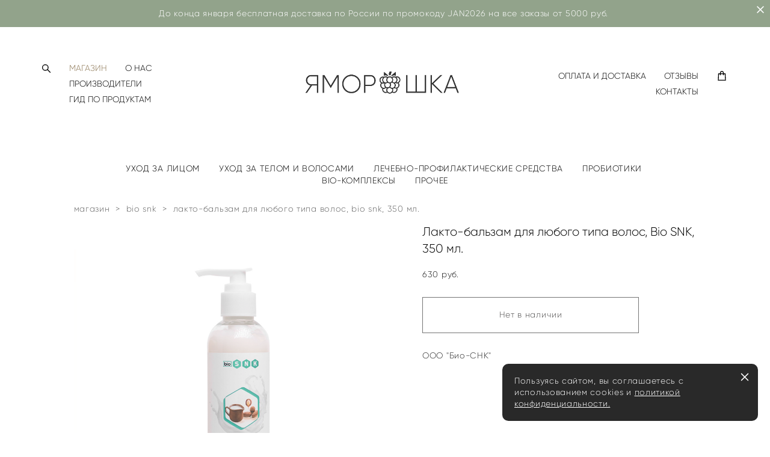

--- FILE ---
content_type: text/html; charset=UTF-8
request_url: https://xn--80atfial1d9b.xn--p1ai/shop/laktoz-balzam-dlja-ljubogo-tipa-volos-bio-snk
body_size: 20598
content:
<!-- Vigbo-cms //cdn-st3.vigbo.com/u11570/14476/ gusto -->
<!DOCTYPE html>
<html lang="ru">
<head>
    <script>var _createCookie=function(e,o,t){var i,n="";t&&((i=new Date).setTime(i.getTime()+864e5*t),n="; expires="+i.toGMTString()),document.cookie=e+"="+o+n+"; path=/"};function getCookie(e){e=document.cookie.match(new RegExp("(?:^|; )"+e.replace(/([\.$?*|{}\(\)\[\]\\\/\+^])/g,"\\$1")+"=([^;]*)"));return e?decodeURIComponent(e[1]):void 0}"bot"==getCookie("_gphw_mode")&&_createCookie("_gphw_mode","humen",0);</script>
    <meta charset="utf-8">
<title>Лакто-бальзам для любого типа волос, Bio SNK  | яморошка.рф</title>
<meta name="keywords" content="Лакто-бальзам для любого типа волос, Bio SNK, натуральный шампунь, для жирных волос, био снк, от перхоти, Наукоград Кольцово" />
<meta name="description" content="Латкобальзам хорошо восстанавливает структуру волос за счет содержания гидролизованного кератина, который заполняет поврежденные участки, делая волосы гладкими.
Второй этап ухода - защитить волосы от внешних воздействий. Для этого мы используем натуральный полимер, получаемый из гуаровой камеди, которая содержится в тропических деревьях.Этот компонент также способен снимать электростатический заряд с волос, благодаря чему они становятся послушными, легко укладываются, не пушатся." />
    <meta property="og:title" content="Лакто-бальзам для любого типа волос, Bio SNK  | яморошка.рф" />
    <meta property="og:description" content="Латкобальзам хорошо восстанавливает структуру волос за счет содержания гидролизованного кератина, который заполняет поврежденные участки, делая волосы гладкими.
Второй этап ухода - защитить волосы от внешних воздействий. Для этого мы используем натуральный полимер, получаемый из гуаровой камеди, которая содержится в тропических деревьях.Этот компонент также способен снимать электростатический заряд с волос, благодаря чему они становятся послушными, легко укладываются, не пушатся." />
    <meta property="og:url" content="https://xn--80atfial1d9b.xn--p1ai/shop/laktoz-balzam-dlja-ljubogo-tipa-volos-bio-snk" />
    <meta property="og:type" content="website" />
        <meta property="og:image" content="//cdn-sh1.vigbo.com/shops/8328/products/21233361/images/3-608dcde8bbec5c9c2d293e8731154241.png" />

<meta name="viewport" content="width=device-width, initial-scale=1">


	<link rel="shortcut icon" href="//cdn-st3.vigbo.com/u11570/14476/favicon.ico" type="image/x-icon" />

<!-- Blog RSS -->

<!-- Preset CSS -->
    <!-- Preset CSS Variables -->
        <style class="presetStyleVariables">:root {--PRESET-FONT--f__h1-font-family:"Gilroy"; --PRESET-FONT--f__h1-font-size:37px; --PRESET-FONT--f__h1-line-height:1.2; --PRESET-FONT--f__h1-font-weight:300; --PRESET-FONT--f__h1-letter-spacing:0em; --PRESET-FONT--f__h1-font-style:normal; --PRESET-FONT--f__h1-text-transform:none; --PRESET-FONT--f__h2-font-family:"Gilroy"; --PRESET-FONT--f__h2-font-size:20px; --PRESET-FONT--f__h2-line-height:1.4; --PRESET-FONT--f__h2-font-weight:300; --PRESET-FONT--f__h2-letter-spacing:0em; --PRESET-FONT--f__h2-font-style:normal; --PRESET-FONT--f__h2-text-transform:none; --PRESET-FONT--f__h3-font-family:"Gilroy"; --PRESET-FONT--f__h3-font-size:17px; --PRESET-FONT--f__h3-line-height:1.3; --PRESET-FONT--f__h3-font-weight:300; --PRESET-FONT--f__h3-letter-spacing:0em; --PRESET-FONT--f__h3-font-style:normal; --PRESET-FONT--f__h3-text-transform:none; --PRESET-FONT--f__h4-font-family:"Gilroy"; --PRESET-FONT--f__h4-font-size:14px; --PRESET-FONT--f__h4-line-height:2.2; --PRESET-FONT--f__h4-font-weight:300; --PRESET-FONT--f__h4-letter-spacing:0.05em; --PRESET-FONT--f__h4-font-style:normal; --PRESET-FONT--f__h4-text-transform:none; --PRESET-FONT--f__1-font-family:"Gilroy"; --PRESET-FONT--f__1-font-size:17px; --PRESET-FONT--f__1-line-height:1.2; --PRESET-FONT--f__1-font-weight:300; --PRESET-FONT--f__1-letter-spacing:0em; --PRESET-FONT--f__1-font-style:normal; --PRESET-FONT--f__1-text-transform:none; --PRESET-FONT--f__2-font-family:"Gilroy"; --PRESET-FONT--f__2-font-size:14px; --PRESET-FONT--f__2-line-height:1.1; --PRESET-FONT--f__2-font-weight:300; --PRESET-FONT--f__2-letter-spacing:0.05em; --PRESET-FONT--f__2-font-style:normal; --PRESET-FONT--f__2-text-transform:none; --PRESET-FONT--f__3-font-family:"Gilroy"; --PRESET-FONT--f__3-font-size:14px; --PRESET-FONT--f__3-line-height:1.4; --PRESET-FONT--f__3-font-weight:300; --PRESET-FONT--f__3-letter-spacing:0.05em; --PRESET-FONT--f__3-font-style:normal; --PRESET-FONT--f__3-text-transform:none; }</style>
    <style class="presetStorage"></style>
    
    <script>
        window.use_preset = true;
    </script>
            <script>
            const typeStorage = "presetStorage";
            const typeStyles = "presetStyleVariables";
            let updatePresetStorageStyle = function() {
              document.getElementsByClassName(typeStorage)[0].innerText = localStorage.getItem(typeStyles)
            };
            updatePresetStorageStyle();
            window.addEventListener("storage", function(e) {
                if (e.key === typeStyles) {
                    updatePresetStorageStyle();
                }
            });
        </script>
    

<script>
    window.cdn_paths = {};
    window.cdn_paths.modules = '//cdn-s.vigbo.com/cms/kevin2/site/' + 'dev/scripts/site/';
    window.cdn_paths.site_scripts = '//cdn-s.vigbo.com/cms/kevin2/site/' + 'dev/scripts/';
</script>
    <link href="https://fonts.googleapis.com/css?family=Abel|Alegreya:400,400i,700,700i,800,800i,900,900i|Alex+Brush|Amatic+SC:400,700|Andika|Anonymous+Pro:400i,700i|Anton|Arimo:400,400i,700,700i|Arsenal:400,400i,700,700i|Asap:400,400i,500,500i,600,600i,700,700i|Bad+Script|Baumans|Bitter:100,100i,200,200i,300,300i,400i,500,500i,600,600i,700i,800,800i,900,900i|Brygada+1918:400,700,400i,700i|Cactus+Classical+Serif|Carlito:400,700,400i,700i|Chocolate+Classical+Sans|Comfortaa:300,400,500,600,700|Commissioner:100,200,300,400,500,600,700,800,900|Cormorant:300i,400i,500,500i,600,600i,700i|Cormorant+Garamond:300i,400i,500,500i,600,600i,700i|Cormorant+Infant:300i,400i,500,500i,600,600i,700i|Cousine:400,400i,700,700i|Crafty+Girls|Cuprum:400,400i,700,700i|Days+One|Dela+Gothic+One|Delius+Unicase:400,700|Didact+Gothic|Dosis|EB+Garamond:400i,500,500i,600,600i,700i,800,800i|Euphoria+Script|Exo|Exo+2:100,100i,200,200i,300i,400i,500,500i,600,600i,700i,800,800i,900,900i|Federo|Fira+Code:300,500,600|Fira+Sans:100,100i,200,200i,300i,400i,500,500i,600,600i,700i,800,800i,900,900i|Fira+Sans+Condensed:100,100i,200,200i,300i,400i,500,500i,600,600i,700i,800,800i,900,900i|Forum|Gentium+Book+Plus:400,700,400i,700i|Gentium+Plus:400,700,400i,700i|Geologica:100,200,300,400,500,600,700,800,900|Glegoo:400,700|Golos+Text:400,500,600,700,800,900|Gudea:400,400i,700|Handlee|IBM+Plex+Mono:100,100i,200,200i,300i,400i,500,500i,600,600i,700i|IBM+Plex+Sans:100,100i,200,200i,300i,400i,500,500i,600,600i,700i|IBM+Plex+Serif:100,100i,200,200i,300,300i,400,400i,500,500i,600,600i,700,700i|Inter:100,200,300,400,500,600,700,800,900|Inter+Tight:100,200,300,400,500,600,700,800,900,100i,200i,300i,400i,500i,600i,700i,800i,900i|Istok+Web:400,400i,700,700i|JetBrains+Mono:100,100i,200,200i,300,300i,400,400i,500,500i,600,600i,700,700i,800,800i|Jost:100,100i,200,200i,300,300i,400,400i,500,500i,600,600i,700,700i,800,800i,900,900i|Jura:400,300,500,600,700|Kelly+Slab|Kranky|Krona+One|Leckerli+One|Ledger|Liter|Lobster|Lora:400,400i,700,700i,500,500i,600,600i|Lunasima:400,700|Manrope:200,300,400,500,600,700,800|Marck+Script|Marko+One|Marmelad|Merienda+One|Merriweather:300i,400i,700i,900,900i|Moderustic:300,400,500,600,700,800|Montserrat:300i,400i,500,500i,600,600i,700i,800,800i,900,900i|Montserrat+Alternates:100,100i,200,200i,300,300i,400,400i,500,500i,600,600i,700,700i,800,800i,900,900i|Mulish:200,300,400,500,600,700,800,900,200i,300i,400i,500i,600i,700i,800i,900i|Neucha|Noticia+Text:400,400i,700,700i|Noto+Sans:400,400i,700,700i|Noto+Sans+Mono:100,200,300,400,500,600,700,800,900|Noto+Serif:400,400i,700,700i|Noto+Serif+Display:100,200,300,400,500,600,700,800,900,100i,200i,300i,400i,500i,600i,700i,800i,900i|Nova+Flat|Nova+Oval|Nova+Round|Nova+Slim|Nunito:400,200,200i,300,300i,400i,600,600i,700,700i,800,800i,900,900i|Old+Standard+TT:400i|Open+Sans:300i,400i,600,600i,700i,800,800i|Open+Sans+Condensed:300,300i,700|Oranienbaum|Original+Surfer|Oswald:200,500,600|Oxygen:300|Pacifico|Philosopher:400,400i,700,700i|Piazzolla:100,200,300,400,500,600,700,800,900,100i,200i,300i,400i,500i,600i,700i,800i,900i|Play:400,700|Playfair+Display:400,700,400i,500,500i,600,600i,700i,800,800i,900,900i|Playfair+Display+SC|Poiret+One|Press+Start+2P|Prosto+One|PT+Mono|PT+Sans:400i,700i|PT+Sans+Caption:400,700|PT+Sans+Narrow:400,700|PT+Serif:400i,700i|PT+Serif+Caption:400,400i|Quicksand|Raleway:100,100i,300i,400i,500,500i,600,600i,700i,800,800i,900,900i|Roboto:100,100i,300i,400i,500,500i,700i,900,900i|Roboto+Condensed:300i,400i,700i|Roboto+Mono:100,100i,200,200i,300,300i,400,400i,500,500i,600,600i,700,700i|Roboto+Slab:100,200,500,600,800,900|Rochester|Rokkitt:400,100,300,500,600,700,800,900|Rubik:300i,400i,500,500i,600,600i,700i,800,800i,900,900i|Ruslan+Display|Russo+One|Salsa|Satisfy|Scada:400,400i,700,700i|Snippet|Sofia|Source+Code+Pro:200,300,400,500,600,700,900|Source+Sans+Pro:200,300,400,600,700,900|Source+Serif+Pro:200,200i,300,300i,400,400i,600,600i,700,700i,900,900i|Spectral:200,200i,300,300i,400,400i,500,500i,600,600i,700,700i,800,800i|Stint+Ultra+Expanded|STIX+Two+Text:400,700,400i,700i|Syncopate|Tenor+Sans|Tinos:400,400i,700,700i|Trochut|Ubuntu:300i,400i,500,500i,700i|Ubuntu+Condensed|Ubuntu+Mono:400,400i,700,700i|Unbounded:200,300,400,500,600,700,800,900|Underdog|Unkempt:400,700|Voces|Wix+Madefor+Display:400,500,600,700,800|Wix+Madefor+Text:400,500,600,700,800,400i,500i,600i,700i,800i|Yeseva+One|Ysabeau:100,200,300,400,500,600,700,800,900,100i,200i,300i,400i,500i,600i,700i,800i,900i|Ysabeau+Infant:100,200,300,400,500,600,700,800,900,100i,200i,300i,400i,500i,600i,700i,800i,900i|Ysabeau+Office:100,200,300,400,500,600,700,800,900,100i,200i,300i,400i,500i,600i,700i,800i,900i|Ysabeau+SC:100,200,300,400,500,600,700,800,900|Zen+Old+Mincho&display=swap&subset=cyrillic" rel="stylesheet">    <!-- CORE CSS -->
            <link rel="stylesheet" type="text/css" href="//cdn-sh.vigbo.com/vigbo-cms/styles/prod/build_shop_front.css?v=FnqQ0y">
        <!-- SITE CSS -->
    <link rel="stylesheet" type="text/css" href="//cdn-s.vigbo.com/cms/kevin2/site/prod/css/build_cms_front.css?v=FnqQ0y">
    <!-- PREVIEW CSS -->
        <link rel="stylesheet" type="text/css" href="https://xn--80atfial1d9b.xn--p1ai/css/custom-shop.css?v=46.1212" />
            <!-- +React styles -->
    <link rel="stylesheet" type="text/css" href="//cdn-s.vigbo.com/cms/kevin2/site/prod/css/main.chunk.css?ver=dewsUi"></link>
    <!-- -React styles -->
    
    <!-- LIFE CHANGED CSS -->
            <link rel="stylesheet" type="text/css" href="https://xn--80atfial1d9b.xn--p1ai/css/custom.css?v=46.1212" />
    
    
                <style>:root{--DE-menu__menu-style-link-color:rgba(0,0,0,0);}</style>    <!-- <script src="//cdn-s.vigbo.com/cms/kevin2/site/dev/scripts/vendor/jquery-1.9.1.min.js?v=dewsUi"></script> -->

    
    
    <script src="//code.jivosite.com/widget/0THzh88TPr" async></script>    <style>
    .adaptive-desktop .custom__content--max-width,
    .adaptive-desktop .md-infoline__wrap {
        max-width: 100%;
    }
</style>
    <script src="//cdn-s.vigbo.com/cms/kevin2/site/dev/scripts/vendor/jquery-3.3.1.min.js?ver=dewsUi"></script>

    </head>


	



    <body data-template="gusto" class="f__preset-box f__site f__2 loading locale_ru gusto mod--search-enable mod--img-logo mod--header-static mod--menu-action-on-scroll mod--menu-static-on-scroll mod--menu-effect-from-top mod--menu-align-content mod--infoline-cross-enable protect-images desktop mod--shop-page adaptive-desktop mod--horizontal-menu mod--infoline-enable bot-version js--loading-cascade mod--font-preset layout-logo-center--from-logo   " data-preview="">

            
    
                        <!-- Инфополоса -->
            <div id="md-infoline" class="md-infoline js--infoline  ">
                    <div class="md-infoline__close" data-infoline-close>
            <svg width="12px" height="12px" viewBox="0 0 12 12">
                <g stroke="none" stroke-width="1" fill="none" fill-rule="evenodd">
                    <g  transform="translate(-893.000000, -308.000000)" fill="currentColor" fill-rule="nonzero">
                        <path d="M898.46967,313.46967 L899.53033,313.46967 L899,312.93934 L898.46967,313.46967 L897.93934,314 L893.46967,309.53033 C892.762563,308.823223 893.823223,307.762563 894.53033,308.46967 L899,312.93934 L903.46967,308.46967 C904.176777,307.762563 905.237437,308.823223 904.53033,309.53033 L900.06066,314 L904.53033,318.46967 C905.237437,319.176777 904.176777,320.237437 903.46967,319.53033 L899,315.06066 L894.53033,319.53033 C893.823223,320.237437 892.762563,319.176777 893.46967,318.46967 L897.93934,314 L898.46967,313.46967 Z M899.53033,313.46967 L899,312.93934 L898.46967,313.46967 L899.53033,313.46967 C899.237437,313.176777 898.762563,313.176777 898.46967,313.46967 L899.53033,313.46967 Z"></path>
                    </g>
                </g>
            </svg>
        </div>
                <div class="md-infoline__cont f__3">
            <div class="md-infoline__wrap custom__content--max-width">
                                <p class="f__3 f__mt-0 f__mb-0" style="text-align: center;"><font color="#ffffff">До конца января бесплатная доставка по России по промокоду JAN2026 на все заказы от 5000 руб.&nbsp;</font></p>                            </div>
        </div>
    
</div>
    <div class="md-infoline-assets">
        <script>
            let infolineTypeTpl = 'tech'; /* Миграция и смена дизайна*/
			const infolineDBVersionTpl = "384";
            let infoscripeStorage = localStorage.getItem('infostripe');
            const infostripeData = JSON.parse(infoscripeStorage);
			let infolineinfolineFirstJSTpl = false;

            if(!infoscripeStorage || (infoscripeStorage && (infostripeData.version !== infolineDBVersionTpl))) {
                infolineinfolineFirstJSTpl = true;
                $('body').addClass('is--infoline-firstopen');
            }
        </script>
        <script>
			infolineTypeTpl = 'user'; /* Используется обычной полосой */
			const infolineCrossSettingTpl = "true";
        </script>
<style>
    .md-infoline__cont {
    padding-top: 13px;
    padding-bottom: 13px;
}
    .md-infoline {
        background: #92a38b;
    }
.md-infoline__close svg path {
        fill: ;
    }
/* Цвет крестика не используется после задачи MAIN-3592
.md-infoline__close:hover svg path  {
        fill: ;
    }
*/
</style>
        </div>

                <div class="l-wrap js-wrap">

    <header class="l-header l-header-main js-header-main layout-logo-center--from-logo  ">
    <div class="l-header__wrapper custom__header-decorate-line custom__menu-bg-rgba mod--menubg-nochange custom__header-padding-y mod--show-menu-after-logo-load mod--effect-move-from-top">
        <div class="l-header__cont ">
            <div class="l-header__row">
                <div class="l-header__col0 l-header__col l-header__mobile--box"><!-- mobile menu -->
                    <!-- basket icon for mobile -->
                                            <div class="md-menu__icons mod--right md-menu__li-l1">
                            <!-- Если есть поиск или корзина -->
    <div class="l-header__icons--box f__menu">
        &nbsp; <!-- для выравнивания по вертикали (дублирует размер шрифта) -->

        <div class="l-header__icons--wrap">
            <div class="js--iconBasketWrapper" >
                 <!-- если не только Поиск и есть Магазин -->
                    <!-- то выводим корзину -->
                    <div class="js--iconBasketView shop_page l-header__icon l-header__icon--cart" >
                        <a href='/shop/cart' class='shop-basket--box lnk-cart design_editor-icons' data-id='shop-cart-widget'>
                            <span class='shop-basket'>
                                                                    <!-- Basket 01 -->
                                    <svg xmlns="http://www.w3.org/2000/svg" viewBox="0 0 14.57 17.5"><path class="basket-svg-style basket-svg-edit-round basket-svg-edit-limit" d="M4.58,7.15V3.42A2.69,2.69,0,0,1,7.29.75h0A2.69,2.69,0,0,1,10,3.42V7.15"/><polygon class="basket-svg-style basket-svg-edit-limit" points="13.79 16.75 0.79 16.75 1.33 5.02 13.24 5.02 13.79 16.75"/></svg>

                                                            </span>
                            <span class='shop-cart-widget-amount'>
                                                            </span>
                        </a>
                    </div>
                
            </div>

                            <div class="l-header__icon l-header__icon--search">
                    <a class="searchform__svg js--open_searchform design_editor-icons">
                        <svg xmlns="http://www.w3.org/2000/svg" viewBox="0 0 15.5 17.5"><ellipse class="search-svg-style" cx="5.92" cy="8.01" rx="5.17" ry="5.13"/><line class="search-svg-style" x1="9.59" y1="11.64" x2="14.75" y2="16.75"/></svg>
                    </a>
                </div>
                    </div>

        <!-- Add separator -->
                <!-- -->
    </div>
                        </div>
                                    </div>

                <div class="l-header__col2 l-header__col">
                    <nav class='md-menu clearfix' data-menu-type="origin">

                        <!-- only SEARCH icon -->
                                                    <div class="md-menu__icons mod--left md-menu__li-l1 md-menu__has-separator md-menu__separator-after">
                                <!-- Если есть поиск или корзина -->
    <div class="l-header__icons--box f__menu">
        &nbsp; <!-- для выравнивания по вертикали (дублирует размер шрифта) -->

        <div class="l-header__icons--wrap">
            <div class="js--iconBasketWrapper" style="display: none;">
                
            </div>

                            <div class="l-header__icon l-header__icon--search">
                    <a class="searchform__svg js--open_searchform design_editor-icons">
                        <svg xmlns="http://www.w3.org/2000/svg" viewBox="0 0 15.5 17.5"><ellipse class="search-svg-style" cx="5.92" cy="8.01" rx="5.17" ry="5.13"/><line class="search-svg-style" x1="9.59" y1="11.64" x2="14.75" y2="16.75"/></svg>
                    </a>
                </div>
                    </div>

        <!-- Add separator -->
                <!-- -->
    </div>
                            </div>
                        
                        			<ul class="menu md-menu__main js--menu__main is--level1 		 mod--menu_left"><li  id="817878" data-id="817878" class="md-menu__li-l1 menu-item js--menu__li-l1  active"><a class="md-menu__href-l1 is--link-level1 f__menu mod--href-l1__shop js--shop-categories-link  big-height5" data-name="МАГАЗИН" data-url="shop" href="https://xn--80atfial1d9b.xn--p1ai/shop"  >МАГАЗИН</a></li><li  id="3500195" data-id="3500195" class="md-menu__li-l1 menu-item js--menu__li-l1 "><a class="md-menu__href-l1 is--link-level1 f__menu  big-height5" href="https://xn--80atfial1d9b.xn--p1ai/o-nas-2"  >О НАС</a></li><li  id="6153449" data-id="6153449" class="md-menu__li-l1 menu-item js--menu__li-l1 "><a class="md-menu__href-l1 is--link-level1 f__menu  big-height5" href="https://xn--80atfial1d9b.xn--p1ai/nashi-proizvoditeli"  >ПРОИЗВОДИТЕЛИ </a></li><li  id="4200194" data-id="4200194" class="md-menu__li-l1 menu-item js--menu__li-l1 "><a class="md-menu__href-l1 is--link-level1 f__menu  big-height5" href="https://xn--80atfial1d9b.xn--p1ai/klassifikator-tovarov"  >ГИД ПО ПРОДУКТАМ</a></li></ul><div class="md-menu-mobile__socials social-icons"><div class="social-icons-wrapper"></div></div>                    </nav>
                </div>

                <div class="l-header__col1 l-header__col l-header__logo--box mod--set-logo-max-width">
                    <div id='logoWrap' class='logo__wrap' data-lt="image">
                        
<div class="logo logo-image">
	<a href="https://xn--80atfial1d9b.xn--p1ai/">
		

			
			<img src="[data-uri]"
				 data-src="//cdn-st3.vigbo.com/u11570/14476/logo/u-00f88ecb357f7a0090c3cc62db0e4775.png?v=46.1212"
				 alt=""
				 title=""
				 class="copy-protect mod--has-logo2x mod--has-logo1x "
				 						data-src2x="//cdn-st3.vigbo.com/u11570/14476/logo/u-00f88ecb357f7a0090c3cc62db0e4775@2x.png?v=46.1212"
						data-width2x="400"
				 			/>
			</a>

</div>
                    </div>
                </div>

                <div class="l-header__col4 l-header__col">
                    <nav class='md-menu clearfix' data-menu-type="origin">

                        			<ul class="menu md-menu__main js--menu__main is--level1 		 mod--menu_left"><li  id="846693" data-id="846693" class="md-menu__li-l1 menu-item js--menu__li-l1 "><a class="md-menu__href-l1 is--link-level1 f__menu  big-height5" href="https://xn--80atfial1d9b.xn--p1ai/oplata-i-dostavka"  >ОПЛАТА И ДОСТАВКА </a></li><li  id="1660022" data-id="1660022" class="md-menu__li-l1 menu-item js--menu__li-l1 "><a class="md-menu__href-l1 is--link-level1 f__menu  big-height5" href="https://xn--80atfial1d9b.xn--p1ai/otzyvy"  >ОТЗЫВЫ</a></li><li  id="817869" data-id="817869" class="md-menu__li-l1 menu-item js--menu__li-l1 "><a class="md-menu__href-l1 is--link-level1 f__menu  big-height5" href="https://xn--80atfial1d9b.xn--p1ai/contact"  >КОНТАКТЫ</a></li></ul><div class="md-menu-mobile__socials social-icons"><div class="social-icons-wrapper"></div></div>
                        <!-- only BASKET icon -->
                                                    <div class="js--menu-icons md-menu__icons mod--right md-menu__li-l1 md-menu__has-separator shop_page" >
                                <!-- Если есть поиск или корзина -->
    <div class="l-header__icons--box f__menu">
        &nbsp; <!-- для выравнивания по вертикали (дублирует размер шрифта) -->

        <div class="l-header__icons--wrap">
            <div class="js--iconBasketWrapper" >
                 <!-- если не только Поиск и есть Магазин -->
                    <!-- то выводим корзину -->
                    <div class="js--iconBasketView shop_page l-header__icon l-header__icon--cart" >
                        <a href='/shop/cart' class='shop-basket--box lnk-cart design_editor-icons' data-id='shop-cart-widget'>
                            <span class='shop-basket'>
                                                                    <!-- Basket 01 -->
                                    <svg xmlns="http://www.w3.org/2000/svg" viewBox="0 0 14.57 17.5"><path class="basket-svg-style basket-svg-edit-round basket-svg-edit-limit" d="M4.58,7.15V3.42A2.69,2.69,0,0,1,7.29.75h0A2.69,2.69,0,0,1,10,3.42V7.15"/><polygon class="basket-svg-style basket-svg-edit-limit" points="13.79 16.75 0.79 16.75 1.33 5.02 13.24 5.02 13.79 16.75"/></svg>

                                                            </span>
                            <span class='shop-cart-widget-amount'>
                                                            </span>
                        </a>
                    </div>
                
            </div>

                            <div class="l-header__icon l-header__icon--search">
                    <a class="searchform__svg js--open_searchform design_editor-icons">
                        <svg xmlns="http://www.w3.org/2000/svg" viewBox="0 0 15.5 17.5"><ellipse class="search-svg-style" cx="5.92" cy="8.01" rx="5.17" ry="5.13"/><line class="search-svg-style" x1="9.59" y1="11.64" x2="14.75" y2="16.75"/></svg>
                    </a>
                </div>
                    </div>

        <!-- Add separator -->
                <!-- -->
    </div>
                            </div>
                                            </nav>
                </div>

                <div class="l-header__col3 l-header__col l-header__ham--box" data-count-pages="7">
    <div class="md-menu__hamburger js-mob-menu-open">
        <svg height="20px" xmlns="http://www.w3.org/2000/svg" viewBox="0 0 18 17.5"><line class="hamburger-svg-style" y1="1" x2="18" y2="1"/><line class="hamburger-svg-style" y1="7" x2="18" y2="7"/><line class="hamburger-svg-style" y1="13" x2="18" y2="13"/></svg>
    </div>
</div>
            </div>
        </div>
    </div>
</header>



        <!-- Mobile menu -->
        <!-- mobile menu -->
<div  data-menu-type="mobile" data-custom-scroll data-set-top="stay-in-window" class="custom__header-decorate-line mod--custom-scroll-hidden mod--custom-scroll-resize md-menu--mobile js--menu--mobile mod--set-top--stop-mobile">
    <div class="md-menu--mobile__cont js--menu-mobile__cont">
                <div class="md-menu__icons mod--right md-menu__li-l1 js--menu__li-l1">
            <!-- Если есть поиск или корзина -->
    <div class="l-header__icons--box f__menu">
        &nbsp; <!-- для выравнивания по вертикали (дублирует размер шрифта) -->

        <div class="l-header__icons--wrap">
            <div class="js--iconBasketWrapper" >
                 <!-- если не только Поиск и есть Магазин -->
                    <!-- то выводим корзину -->
                    <div class="js--iconBasketView shop_page l-header__icon l-header__icon--cart" >
                        <a href='/shop/cart' class='shop-basket--box lnk-cart design_editor-icons' data-id='shop-cart-widget'>
                            <span class='shop-basket'>
                                                                    <!-- Basket 01 -->
                                    <svg xmlns="http://www.w3.org/2000/svg" viewBox="0 0 14.57 17.5"><path class="basket-svg-style basket-svg-edit-round basket-svg-edit-limit" d="M4.58,7.15V3.42A2.69,2.69,0,0,1,7.29.75h0A2.69,2.69,0,0,1,10,3.42V7.15"/><polygon class="basket-svg-style basket-svg-edit-limit" points="13.79 16.75 0.79 16.75 1.33 5.02 13.24 5.02 13.79 16.75"/></svg>

                                                            </span>
                            <span class='shop-cart-widget-amount'>
                                                            </span>
                        </a>
                    </div>
                
            </div>

                            <div class="l-header__icon l-header__icon--search">
                    <a class="searchform__svg js--open_searchform design_editor-icons">
                        <svg xmlns="http://www.w3.org/2000/svg" viewBox="0 0 15.5 17.5"><ellipse class="search-svg-style" cx="5.92" cy="8.01" rx="5.17" ry="5.13"/><line class="search-svg-style" x1="9.59" y1="11.64" x2="14.75" y2="16.75"/></svg>
                    </a>
                </div>
                    </div>

        <!-- Add separator -->
                <!-- -->
    </div>
        </div>
        
        			<ul class="menu md-menu__main js--menu__main is--level1 		 mod--menu_left"><li  id="817878" data-id="817878" class="md-menu__li-l1 menu-item js--menu__li-l1  active"><a class="md-menu__href-l1 is--link-level1 f__menu mod--href-l1__shop js--shop-categories-link  big-height5" data-name="МАГАЗИН" data-url="shop" href="https://xn--80atfial1d9b.xn--p1ai/shop"  >МАГАЗИН</a></li><li  id="3500195" data-id="3500195" class="md-menu__li-l1 menu-item js--menu__li-l1 "><a class="md-menu__href-l1 is--link-level1 f__menu  big-height5" href="https://xn--80atfial1d9b.xn--p1ai/o-nas-2"  >О НАС</a></li><li  id="6153449" data-id="6153449" class="md-menu__li-l1 menu-item js--menu__li-l1 "><a class="md-menu__href-l1 is--link-level1 f__menu  big-height5" href="https://xn--80atfial1d9b.xn--p1ai/nashi-proizvoditeli"  >ПРОИЗВОДИТЕЛИ </a></li><li  id="4200194" data-id="4200194" class="md-menu__li-l1 menu-item js--menu__li-l1 "><a class="md-menu__href-l1 is--link-level1 f__menu  big-height5" href="https://xn--80atfial1d9b.xn--p1ai/klassifikator-tovarov"  >ГИД ПО ПРОДУКТАМ</a></li><li  id="846693" data-id="846693" class="md-menu__li-l1 menu-item js--menu__li-l1 "><a class="md-menu__href-l1 is--link-level1 f__menu  big-height5" href="https://xn--80atfial1d9b.xn--p1ai/oplata-i-dostavka"  >ОПЛАТА И ДОСТАВКА </a></li><li  id="1660022" data-id="1660022" class="md-menu__li-l1 menu-item js--menu__li-l1 "><a class="md-menu__href-l1 is--link-level1 f__menu  big-height5" href="https://xn--80atfial1d9b.xn--p1ai/otzyvy"  >ОТЗЫВЫ</a></li><li  id="817869" data-id="817869" class="md-menu__li-l1 menu-item js--menu__li-l1 "><a class="md-menu__href-l1 is--link-level1 f__menu  big-height5" href="https://xn--80atfial1d9b.xn--p1ai/contact"  >КОНТАКТЫ</a></li></ul><div class="md-menu-mobile__socials social-icons"><div class="social-icons-wrapper"></div></div>
        <span class="js-close-mobile-menu close-mobile-menu">
        <!--<svg width="20px" height="20px"  xmlns="http://www.w3.org/2000/svg" viewBox="0 0 14.39 17.5"><line class="close-menu-burger" x1="0.53" y1="2.04" x2="13.86" y2="15.37"/><line class="close-menu-burger" x1="0.53" y1="15.37" x2="13.86" y2="2.04"/></svg>-->
            <svg xmlns="http://www.w3.org/2000/svg" width="18" height="18" viewBox="0 0 18 18"><path class="close-menu-burger" fill="none" fill-rule="evenodd" stroke="#fff" stroke-linecap="round" stroke-linejoin="round" stroke-width="1.5" d="M9 9.5l8-8-8 8-8-8 8 8zm0 0l8 8-8-8-8 8 8-8z"/></svg>
        </span>
    </div>
</div>

        <!-- Blog Slider -->
        
        <!-- CONTENT -->
        <div class="l-content l-content--main  desktop ">
            <section class="l-content--box l-content--box-shop js--box-shop shopProductPage" data-hash="shop" data-structure="">
    <div class="container custom__content--max-width">
        <div class="page shop-product autotest--shop-product ">

        <nav class="shop-menu horizontal-dropdown">
        <ul>
            
                                <li class="shop-menu-item  with-sub">
                    <a class="shop-menu__href-level-1 de--shop-menu__li-level-1 f__s_category f__3" href="https://xn--80atfial1d9b.xn--p1ai/shop/uhod-za-litsom" data-open-menu-link="1">
                        УХОД ЗА ЛИЦОМ                    </a>
                                            <ul class="shop-sub-menu js--shop-submenu mod--custom-scrollbar ">
                            
                                                                <li class="shop-menu-item de--shop-menu__dropdown__bg ">
                                    <a class="shop-menu__href-level-2 de--shop-menu__li-level-2 f__s_sub-category f__3" href="https://xn--80atfial1d9b.xn--p1ai/shop/ochischajuschie-sredstva">очищающие средства</a>
                                </li>
                            
                                                                <li class="shop-menu-item de--shop-menu__dropdown__bg ">
                                    <a class="shop-menu__href-level-2 de--shop-menu__li-level-2 f__s_sub-category f__3" href="https://xn--80atfial1d9b.xn--p1ai/shop/losony-i-toniki">лосьоны и тоники</a>
                                </li>
                            
                                                                <li class="shop-menu-item de--shop-menu__dropdown__bg ">
                                    <a class="shop-menu__href-level-2 de--shop-menu__li-level-2 f__s_sub-category f__3" href="https://xn--80atfial1d9b.xn--p1ai/shop/kremy-i-syvorotki">кремы и сыворотки</a>
                                </li>
                            
                                                                <li class="shop-menu-item de--shop-menu__dropdown__bg ">
                                    <a class="shop-menu__href-level-2 de--shop-menu__li-level-2 f__s_sub-category f__3" href="https://xn--80atfial1d9b.xn--p1ai/shop/sredstva-dlja-gub-i-kozhi-vokrug-glaz">уход за кожей вокруг глаз и губ</a>
                                </li>
                            
                                                                <li class="shop-menu-item de--shop-menu__dropdown__bg ">
                                    <a class="shop-menu__href-level-2 de--shop-menu__li-level-2 f__s_sub-category f__3" href="https://xn--80atfial1d9b.xn--p1ai/shop/maski">маски</a>
                                </li>
                            
                                                                <li class="shop-menu-item de--shop-menu__dropdown__bg ">
                                    <a class="shop-menu__href-level-2 de--shop-menu__li-level-2 f__s_sub-category f__3" href="https://xn--80atfial1d9b.xn--p1ai/shop/tkanevye-maski">тканевые маски</a>
                                </li>
                            
                                                                <li class="shop-menu-item de--shop-menu__dropdown__bg ">
                                    <a class="shop-menu__href-level-2 de--shop-menu__li-level-2 f__s_sub-category f__3" href="https://xn--80atfial1d9b.xn--p1ai/shop/zaschitnye-sredstva">защитные средства</a>
                                </li>
                            
                                                                <li class="shop-menu-item de--shop-menu__dropdown__bg ">
                                    <a class="shop-menu__href-level-2 de--shop-menu__li-level-2 f__s_sub-category f__3" href="https://xn--80atfial1d9b.xn--p1ai/shop/zubnye-pasty-i-poroshki">уход за полостью рта</a>
                                </li>
                            
                                                                <li class="shop-menu-item de--shop-menu__dropdown__bg ">
                                    <a class="shop-menu__href-level-2 de--shop-menu__li-level-2 f__s_sub-category f__3" href="https://xn--80atfial1d9b.xn--p1ai/shop/nabory">наборы</a>
                                </li>
                                                    </ul>
                                    </li>
                <li class="shop-menu__href-level-1 de--shop-menu__li-level-1 separator f__s_category f__3 f__mt-0 f__mb-0"></li>
            
                                <li class="shop-menu-item  with-sub">
                    <a class="shop-menu__href-level-1 de--shop-menu__li-level-1 f__s_category f__3" href="https://xn--80atfial1d9b.xn--p1ai/shop/uhod-za-telom-i-volosami" data-open-menu-link="1">
                        УХОД ЗА ТЕЛОМ И ВОЛОСАМИ                    </a>
                                            <ul class="shop-sub-menu js--shop-submenu mod--custom-scrollbar ">
                            
                                                                <li class="shop-menu-item de--shop-menu__dropdown__bg ">
                                    <a class="shop-menu__href-level-2 de--shop-menu__li-level-2 f__s_sub-category f__3" href="https://xn--80atfial1d9b.xn--p1ai/shop/kremy-dlja-tela">кремы для тела</a>
                                </li>
                            
                                                                <li class="shop-menu-item de--shop-menu__dropdown__bg ">
                                    <a class="shop-menu__href-level-2 de--shop-menu__li-level-2 f__s_sub-category f__3" href="https://xn--80atfial1d9b.xn--p1ai/shop/skraby-dlja-tela">скрабы для тела</a>
                                </li>
                            
                                                                <li class="shop-menu-item de--shop-menu__dropdown__bg ">
                                    <a class="shop-menu__href-level-2 de--shop-menu__li-level-2 f__s_sub-category f__3" href="https://xn--80atfial1d9b.xn--p1ai/shop/antitselljulitnye-sredstva">антицеллюлитные средства</a>
                                </li>
                            
                                                                <li class="shop-menu-item de--shop-menu__dropdown__bg ">
                                    <a class="shop-menu__href-level-2 de--shop-menu__li-level-2 f__s_sub-category f__3" href="https://xn--80atfial1d9b.xn--p1ai/shop/kremy-dlja-ruk">кремы для рук и ног</a>
                                </li>
                            
                                                                <li class="shop-menu-item de--shop-menu__dropdown__bg ">
                                    <a class="shop-menu__href-level-2 de--shop-menu__li-level-2 f__s_sub-category f__3" href="https://xn--80atfial1d9b.xn--p1ai/shop/shampuni">шампуни и кондиционеры</a>
                                </li>
                            
                                                                <li class="shop-menu-item de--shop-menu__dropdown__bg ">
                                    <a class="shop-menu__href-level-2 de--shop-menu__li-level-2 f__s_sub-category f__3" href="https://xn--80atfial1d9b.xn--p1ai/shop/maski-dlja-volos">маски для волос</a>
                                </li>
                            
                                                                <li class="shop-menu-item de--shop-menu__dropdown__bg ">
                                    <a class="shop-menu__href-level-2 de--shop-menu__li-level-2 f__s_sub-category f__3" href="https://xn--80atfial1d9b.xn--p1ai/shop/uhazhivajuschie-sredstva-dlja-volos">ухаживающие и лечебные средства</a>
                                </li>
                            
                                                                <li class="shop-menu-item de--shop-menu__dropdown__bg ">
                                    <a class="shop-menu__href-level-2 de--shop-menu__li-level-2 f__s_sub-category f__3" href="https://xn--80atfial1d9b.xn--p1ai/shop/dlja-dusha-i-prinjatija-vanny">средства для принятия ванны и душа</a>
                                </li>
                            
                                                                <li class="shop-menu-item de--shop-menu__dropdown__bg ">
                                    <a class="shop-menu__href-level-2 de--shop-menu__li-level-2 f__s_sub-category f__3" href="https://xn--80atfial1d9b.xn--p1ai/shop/soli-dlja-vann">соли для ванн</a>
                                </li>
                            
                                                                <li class="shop-menu-item de--shop-menu__dropdown__bg ">
                                    <a class="shop-menu__href-level-2 de--shop-menu__li-level-2 f__s_sub-category f__3" href="https://xn--80atfial1d9b.xn--p1ai/shop/dezodoranty">дезодоранты</a>
                                </li>
                                                    </ul>
                                    </li>
                <li class="shop-menu__href-level-1 de--shop-menu__li-level-1 separator f__s_category f__3 f__mt-0 f__mb-0"></li>
            
                                <li class="shop-menu-item  with-sub">
                    <a class="shop-menu__href-level-1 de--shop-menu__li-level-1 f__s_category f__3" href="https://xn--80atfial1d9b.xn--p1ai/shop/lechebno-profilakticheskie-sredstva" data-open-menu-link="1">
                        ЛЕЧЕБНО-ПРОФИЛАКТИЧЕСКИЕ СРЕДСТВА                    </a>
                                            <ul class="shop-sub-menu js--shop-submenu mod--custom-scrollbar ">
                            
                                                                <li class="shop-menu-item de--shop-menu__dropdown__bg ">
                                    <a class="shop-menu__href-level-2 de--shop-menu__li-level-2 f__s_sub-category f__3" href="https://xn--80atfial1d9b.xn--p1ai/shop/lechebnye-geli-i-mazi">лечебные гели и кремы</a>
                                </li>
                            
                                                                <li class="shop-menu-item de--shop-menu__dropdown__bg ">
                                    <a class="shop-menu__href-level-2 de--shop-menu__li-level-2 f__s_sub-category f__3" href="https://xn--80atfial1d9b.xn--p1ai/shop/kapli">капли и спреи</a>
                                </li>
                            
                                                                <li class="shop-menu-item de--shop-menu__dropdown__bg ">
                                    <a class="shop-menu__href-level-2 de--shop-menu__li-level-2 f__s_sub-category f__3" href="https://xn--80atfial1d9b.xn--p1ai/shop/mumie">мумие / каменное масло/прополис</a>
                                </li>
                                                    </ul>
                                    </li>
                <li class="shop-menu__href-level-1 de--shop-menu__li-level-1 separator f__s_category f__3 f__mt-0 f__mb-0"></li>
            
                                <li class="shop-menu-item  with-sub">
                    <a class="shop-menu__href-level-1 de--shop-menu__li-level-1 f__s_category f__3" href="https://xn--80atfial1d9b.xn--p1ai/shop/probiotiki" data-open-menu-link="1">
                        ПРОБИОТИКИ                    </a>
                                            <ul class="shop-sub-menu js--shop-submenu mod--custom-scrollbar ">
                            
                                                                <li class="shop-menu-item de--shop-menu__dropdown__bg ">
                                    <a class="shop-menu__href-level-2 de--shop-menu__li-level-2 f__s_sub-category f__3" href="https://xn--80atfial1d9b.xn--p1ai/shop/biologicheski-aktivnoe-veschestvo-vetom">ВЕТОМ - биологически активное вещество</a>
                                </li>
                            
                                                                <li class="shop-menu-item de--shop-menu__dropdown__bg ">
                                    <a class="shop-menu__href-level-2 de--shop-menu__li-level-2 f__s_sub-category f__3" href="https://xn--80atfial1d9b.xn--p1ai/shop/probiotiki-bialgam">БиАльгам  - пробиотики и закваски</a>
                                </li>
                            
                                                                <li class="shop-menu-item de--shop-menu__dropdown__bg ">
                                    <a class="shop-menu__href-level-2 de--shop-menu__li-level-2 f__s_sub-category f__3" href="https://xn--80atfial1d9b.xn--p1ai/shop/stelkor-probiotik-deprekan">Стелкор / Депрекан пробиотик</a>
                                </li>
                            
                                                                <li class="shop-menu-item de--shop-menu__dropdown__bg ">
                                    <a class="shop-menu__href-level-2 de--shop-menu__li-level-2 f__s_sub-category f__3" href="https://xn--80atfial1d9b.xn--p1ai/shop/metabiotiki">Метабиотики</a>
                                </li>
                                                    </ul>
                                    </li>
                <li class="shop-menu__href-level-1 de--shop-menu__li-level-1 separator f__s_category f__3 f__mt-0 f__mb-0"></li>
            
                                <li class="shop-menu-item  with-sub">
                    <a class="shop-menu__href-level-1 de--shop-menu__li-level-1 f__s_category f__3" href="https://xn--80atfial1d9b.xn--p1ai/shop/produkty-pitanija" data-open-menu-link="1">
                        BIO-КОМПЛЕКСЫ                    </a>
                                            <ul class="shop-sub-menu js--shop-submenu mod--custom-scrollbar ">
                            
                                                                <li class="shop-menu-item de--shop-menu__dropdown__bg ">
                                    <a class="shop-menu__href-level-2 de--shop-menu__li-level-2 f__s_sub-category f__3" href="https://xn--80atfial1d9b.xn--p1ai/shop/biokorrektory">биокомплексы и биокорректоры</a>
                                </li>
                            
                                                                <li class="shop-menu-item de--shop-menu__dropdown__bg ">
                                    <a class="shop-menu__href-level-2 de--shop-menu__li-level-2 f__s_sub-category f__3" href="https://xn--80atfial1d9b.xn--p1ai/shop/kompleks-masel-iz-lekarstvennyj-rastenij">комплексы из лекарственный растений</a>
                                </li>
                            
                                                                <li class="shop-menu-item de--shop-menu__dropdown__bg ">
                                    <a class="shop-menu__href-level-2 de--shop-menu__li-level-2 f__s_sub-category f__3" href="https://xn--80atfial1d9b.xn--p1ai/shop/lechebnye-balzamy">бальзамы и сиропы на травах</a>
                                </li>
                            
                                                                <li class="shop-menu-item de--shop-menu__dropdown__bg ">
                                    <a class="shop-menu__href-level-2 de--shop-menu__li-level-2 f__s_sub-category f__3" href="https://xn--80atfial1d9b.xn--p1ai/shop/vitaminy-i-mineraly">нутрицевтики (витамины, минералы, омега)</a>
                                </li>
                            
                                                                <li class="shop-menu-item de--shop-menu__dropdown__bg ">
                                    <a class="shop-menu__href-level-2 de--shop-menu__li-level-2 f__s_sub-category f__3" href="https://xn--80atfial1d9b.xn--p1ai/shop/rastitelnye-masla-bio">растительные масла BIO</a>
                                </li>
                            
                                                                <li class="shop-menu-item de--shop-menu__dropdown__bg ">
                                    <a class="shop-menu__href-level-2 de--shop-menu__li-level-2 f__s_sub-category f__3" href="https://xn--80atfial1d9b.xn--p1ai/shop/tiofan">Тиофан антиоксидант</a>
                                </li>
                            
                                                                <li class="shop-menu-item de--shop-menu__dropdown__bg ">
                                    <a class="shop-menu__href-level-2 de--shop-menu__li-level-2 f__s_sub-category f__3" href="https://xn--80atfial1d9b.xn--p1ai/shop/zhivitsa">живица</a>
                                </li>
                                                    </ul>
                                    </li>
                <li class="shop-menu__href-level-1 de--shop-menu__li-level-1 separator f__s_category f__3 f__mt-0 f__mb-0"></li>
            
                                <li class="shop-menu-item  with-sub">
                    <a class="shop-menu__href-level-1 de--shop-menu__li-level-1 f__s_category f__3" href="https://xn--80atfial1d9b.xn--p1ai/shop/prochee" data-open-menu-link="1">
                        ПРОЧЕЕ                    </a>
                                            <ul class="shop-sub-menu js--shop-submenu mod--custom-scrollbar ">
                            
                                                                <li class="shop-menu-item de--shop-menu__dropdown__bg ">
                                    <a class="shop-menu__href-level-2 de--shop-menu__li-level-2 f__s_sub-category f__3" href="https://xn--80atfial1d9b.xn--p1ai/shop/programmy-komleksnogo-ozdorovlenija-organizma">программы оздоровления</a>
                                </li>
                            
                                                                <li class="shop-menu-item de--shop-menu__dropdown__bg ">
                                    <a class="shop-menu__href-level-2 de--shop-menu__li-level-2 f__s_sub-category f__3" href="https://xn--80atfial1d9b.xn--p1ai/shop/proteinovye-koktejli">протеиновые коктейли</a>
                                </li>
                            
                                                                <li class="shop-menu-item de--shop-menu__dropdown__bg ">
                                    <a class="shop-menu__href-level-2 de--shop-menu__li-level-2 f__s_sub-category f__3" href="https://xn--80atfial1d9b.xn--p1ai/shop/zamenitel-sahara">натуральный заменитель сахара</a>
                                </li>
                            
                                                                <li class="shop-menu-item de--shop-menu__dropdown__bg ">
                                    <a class="shop-menu__href-level-2 de--shop-menu__li-level-2 f__s_sub-category f__3" href="https://xn--80atfial1d9b.xn--p1ai/shop/ledentsy">леденцы</a>
                                </li>
                            
                                                                <li class="shop-menu-item de--shop-menu__dropdown__bg ">
                                    <a class="shop-menu__href-level-2 de--shop-menu__li-level-2 f__s_sub-category f__3" href="https://xn--80atfial1d9b.xn--p1ai/shop/travjanoj-chaj">травяной чай</a>
                                </li>
                            
                                                                <li class="shop-menu-item de--shop-menu__dropdown__bg ">
                                    <a class="shop-menu__href-level-2 de--shop-menu__li-level-2 f__s_sub-category f__3" href="https://xn--80atfial1d9b.xn--p1ai/shop/organicheskie-udobrenija">для растений</a>
                                </li>
                            
                                                                <li class="shop-menu-item de--shop-menu__dropdown__bg ">
                                    <a class="shop-menu__href-level-2 de--shop-menu__li-level-2 f__s_sub-category f__3" href="https://xn--80atfial1d9b.xn--p1ai/shop/dlja-pitomtsev">для питомцев</a>
                                </li>
                                                    </ul>
                                    </li>
                <li class="shop-menu__href-level-1 de--shop-menu__li-level-1 separator f__s_category f__3 f__mt-0 f__mb-0"></li>
                    </ul>
    </nav>
        <div class="schop-content-wrapper js-shop-content-wrapper ">
                    <!-- +Breadcrumbs -->
            <nav class="shop-bread-crumbs autotest--shop-bread-crumbs f__s_crumbs f__3 de--shop-breadcrumbs__font-family">
                <a href="https://xn--80atfial1d9b.xn--p1ai/shop" class="de--shop-breadcrumbs__font-family">магазин</a>
                <span class="shop-separator">&GT;</span>

                
                                <a href="https://xn--80atfial1d9b.xn--p1ai/shop/bio-snk1" class="de--shop-breadcrumbs__font-family">bio snk</a>
                <span class="shop-separator">&GT;</span>
                
                <span>лакто-бальзам для любого типа волос, bio snk, 350 мл.</span>
            </nav>
            <!-- -Breadcrumbs -->
        
        
<div class="product-gallery layout-square">

    <!-- +Product image slider -->
    <div class="product-gallery__mobile js--product-parent-block js--product-gallery__mobile
                ">
                    <div class="product-gallery__slider js--product-gallery__slider product-main-image" data-count-image="1">
                                <div class="product-gallery__slider-item product-image js--product-gallery__item" data-index="0">
                                        <img                             fetchpriority="high"
                                                data-number="0"
                         src="[data-uri]%3D%3D" alt="Лакто-бальзам для любого типа волос, Bio SNK, 350 мл."
                         class="loading copy-protect active"
                         data-index="0"
                         data-id="57636007"
                         data-base-path="//cdn-sh1.vigbo.com/shops/8328/products/21233361/images/"
                         data-file-name="608dcde8bbec5c9c2d293e8731154241.png"
                         data-sizes='{"2":{"width":933,"height":933},"3":{"width":933,"height":933},"500":{"width":512,"height":512}}'
                    data-version=""
                    data-width="933"
                    data-height="933" />
                </div>
                            </div>

            <div class="js--product-images product-images clearfix hide">
                                <div class="product-image-cell js--product-gallery__item active" data-index="0">
                    <a href="#" class="product-image">
                                                <img                                 fetchpriority="high"
                                                        data-number="0"
                             src="" alt="Лакто-бальзам для любого типа волос, Bio SNK, 350 мл." class="loading copy-protect"
                             data-index="0"
                             data-id="57636007"
                             data-sizes='{"2":{"width":933,"height":933},"3":{"width":933,"height":933},"500":{"width":512,"height":512}}'
                        data-base-path="//cdn-sh1.vigbo.com/shops/8328/products/21233361/images/"
                        data-file-name="608dcde8bbec5c9c2d293e8731154241.png"
                        data-version=""
                        data-width="933"
                        data-height="933" />
                    </a>
                </div>
                            </div>

            </div>
    <!-- -Product image slider -->

</div>

<div class="shop-fsbox">


		<div class="control close">
			<a class="fsbox__nav fsbox__close" id="fsboxClose" href="#">
				<svg class="fsbox__close-ico" xmlns="http://www.w3.org/2000/svg" width="18" height="18" viewBox="0 0 18 18">
					<path class="close-menu-burger de--main__text-default-color--stroke" fill="none" fill-rule="evenodd" stroke="#fff" stroke-linecap="round" stroke-linejoin="round" stroke-width="1.5" d="M9 9.5l8-8-8 8-8-8 8 8zm0 0l8 8-8-8-8 8 8-8z"></path>
				</svg>
			</a>
		</div>
		<div class="control prev">
			<a class="fsbox__nav" id="fsboxPrev" href="#">
				<svg xmlns="http://www.w3.org/2000/svg" width="14" height="14" viewBox="0 0 16 27"
					 style="overflow: hidden; position: relative;">
					<path class="de--main__text-default-color" stroke="none"
						  d="M140.206,1140.93L152,1151.86l-2.133,2.13L136,1141.13l0.137-.13-0.131-.14L149.869,1127l2.132,2.13Z"
						  transform="translate(-136 -1127)"></path>
				</svg>

			</a>
		</div>
		<div class="control next">
			<a class="fsbox__nav" id="fsboxNext" href="#">
				<svg xmlns="http://www.w3.org/2000/svg" width="14" height="14" viewBox="0 0 16 27"
					 style="overflow: hidden; position: relative;">
					<path class="de--main__text-default-color" stroke="none"
						  d="M2815,1141.13l-13.86,12.86-2.13-2.13,11.78-10.93-11.79-11.8,2.13-2.13,13.86,13.86-0.13.14Z"
						  transform="translate(-2799 -1127)"></path>
				</svg>
			</a>
		</div>

		<div class="spinner-container">
			<div class="spinner">
                <svg class="md-preloader" viewBox="0 0 66 66" xmlns="http://www.w3.org/2000/svg"><circle class="path" fill="none" stroke-width="4" stroke-linecap="round" cx="33" cy="33" r="30"></circle></svg>
            </div>
		</div>

		<div class="shop-slides">
                            <div class="shop-slide__block js--shop-slide__block">
                    <img src="data:image/gif,"
                         alt="Лакто-бальзам для любого типа волос, Bio SNK, 350 мл."
                         class="loading js--copy-protect shop-slide js--shop-slide"
                         style="display: none; opacity: 0"
                        data-id="57636007"
                        data-base-path="//cdn-sh1.vigbo.com/shops/8328/products/21233361/images/"
                        data-file-name="608dcde8bbec5c9c2d293e8731154241.png"
                        data-version=""
                        data-sizes='{"2":{"width":933,"height":933},"3":{"width":933,"height":933},"500":{"width":512,"height":512}}'
                        data-width="933"
                        data-height="933" />
                </div>
            		</div>


</div>

<script type="text/json" id="images-sizes">
	{"2":{"width":1024,"height":0},"3":{"width":2048,"height":0},"500":{"width":512,"height":0}}</script>

        <!-- +Description product -->
        <article class="description js-description "">
            <h1 class="name f__s_product f__h2 f__mt-0 f__mb-0 stop-css">Лакто-бальзам для любого типа волос, Bio SNK, 350 мл.</h1>

            
                            <!-- +Price product -->
                <div class="price autotest--price">
                    <span class="product-price-min autotest--product-price-min f__2 f__s_price f__2 ">630 pуб.</span><div class="product-price "></div>                </div>
                <!-- -Price product -->
            
            <!-- +Aside product -->
            <div class="shop-product__aside">

                                    <!-- +Product params form -->
                    <div id="product-params-form" class="product-params" data-cssvariables-styling="true">

                        <div class="form-settings"
                            data-field-type="square"
                            data-border-type="square"
                            data-placeholder-type="move"
                            data-field-between-distance="10"
                            data-field-bg-color="rgba(255, 255, 255, 0)"
                            data-field-border-color="rgba(117, 117, 117, 1)"
                            data-field-border-width="1"
                            data-field-focus-text-color="rgba(84, 83, 83, 1)"
                            data-field-text-style="regular"
                            data-field-font="Gilroy Light"
                            data-field-font-size="12"
                            data-field-letter-spacing="0.05"
                            data-field-text-color="rgba(84, 83, 83, 1)"
                            data-field-without-text-color="rgba(84, 83, 83, 1)"
                            data-button-type="square-btn"
                            data-button-distance-to-form="5"
                            data-button-align="left"
                            data-button-color="rgba(255, 255, 255, 0)"
                            data-button-hover-color="rgba(186, 186, 186, 0.12)"
                            data-button-border-color="rgba(117, 117, 117, 1)"
                            data-button-border-width="1"
                            data-button-hover-border-color="rgba(117, 117, 117, 1)"
                            data-button-hover-border-width="1"
                            data-button-text-color="rgba(84, 83, 83, 1)"
                            data-button-hover-text-color="rgba(84, 83, 83, 1)"
                            data-button-font="Gilroy Light"
                            data-button-font-size="14"
                            data-button-text-style="regular"
                            data-button-letter-spacing="0.05"
                            data-button-paddings="20"
                            data-button-fullwidth="n"
                        ></div>

                                                            <div id="skuerr" class="error f__3" data-prefix="Выберите"></div>
                        <div class="form__field-box form__btn-box js--form__btn-box ">
                                                                                            <a href="#" class="button product__add-cart form__btn form__btn_disabled autotest--addtocart" id="skuadd">
                                        <span class="form__btn_cont f__h4-padding f__h4-margin f__h4">
                                            Нет в наличии                                    </a>
                                                                <input type="hidden" id="skuval" data-type="empty" value="32367857"/>
                                                    </div>
                    </div>
                    <!-- -Product params form -->
                
                <!-- +Text product -->
                <div class="text f__2">
                        ООО &quot;Био-СНК&quot;                        <!-- +Text decoration -->
                                                <!-- -Text decoration -->
                    </div>
                <!-- -Text product -->

            </div>
            <!-- -Aside product -->
                    </article>
        <!-- -Description product -->
    </div>
    <div class="additional_product_info text f__3"><p class="f__3">Для любого типа волос.<br />Не содержит сульфатов, парабенов и силиконов.<br /><br /><strong>Действие:</strong></p><ul>	<li class="f__3">обеспечивает рост, густоту и здоровый внешний вид волос</li>	<li class="f__3">обеспечивает&nbsp;защиту от ультрафиолета</li>	<li class="f__3">регулирует работу сальных желез</li>	<li class="f__3">защищает окрашенные пряди от потери цвета</li>	<li class="f__3">делает волосы упругими и сильными</li>	<li class="f__3">обеспечивает антимикробную функцию, предотвращает появление перхоти</li></ul><div class="f__3"><strong>Состав:</strong> вода,&nbsp;гидролат целебных растений:&nbsp;корень аира, корень лопуха, лист березы, лист крапивы, цветки ромашки, цветки василька, корень солодки, лист мать-и-мачехи;&nbsp;культуральная среда ацидофильных лактобактерий,&nbsp;цетеариловый спирт,&nbsp;масла: аргановое, льняное, касторовое; глицерин,&nbsp;гуар&nbsp;гидроксипропилтримониум&nbsp;хлорид,&nbsp;гидролизованный кератин, никотиновая кислота,&nbsp;бензиловый&nbsp;спирт, этилгексилглицерин,&nbsp;молочная кислота, эфирное масло ванили.</div></div>
    <div class="clearfix"></div>

    
            <style>
    .shop-static-grid .static-grid-item .static-grid-cell {margin: 0 0 20px 20px}    </style>

    <!-- +Bind products -->
    <div class="shop-products bind_products">
        <article class="description bind_product">
            <!-- <div class="cart-panel"></div> -->
            <h3 class="name bind_product f__s_product f__h3 f__mt-0 f__mb-0 stop-css">ВАМ ТАКЖЕ МОЖЕТ ПОНРАВИТЬСЯ</h3>
        </article>
        <div  id="position-correct" class="shop-static-grid product-meta-bottom-center product-note-bottom products-list" data-grid-image-rate="1" data-grid-image-col="5" data-grid-item-margin="20" data-grid-image-position="outer">
                            <div class="static-grid-item">
                    <div class="static-grid-cell">
                        <a href="https://xn--80atfial1d9b.xn--p1ai/shop/zheltkovyj-mojuschij-balzam-dlja-volos-protiv-suhoj-seborei-80g" class="product">
                        <div class="image " data-width="588" data-height="588">
                            <span class="spinner"></span>
                            <img class="copy-protect" data-src="//cdn-sh1.vigbo.com/shops/8328/products/528711/images/preview-e5eacdd2b22648a80fa871984aae9edb.png?version=1"  alt="&quot;Желтковый&quot; моющий бальзам для волос против сухой себореи, Живая косметика Сибири,  80г" border="0" data-width="588" data-height="588"  />

                                                                                            <div class="cart-btn-container">
                                    <div class="cell bind-product">
                                        <div class="middle">
                                            <div class="shop-add-to-cart__catalog-btn js-shop-add-to-cart__catalog-btn " data-sku="1159254" data-shop-url="https://xn--80atfial1d9b.xn--p1ai/shop"
                                                 data-action=""
                                                 data-bg-color=""
                                                 data-bg-color-hover="">
                                                <!-- is basket icon -->
    <svg xmlns="http://www.w3.org/2000/svg" width="36" height="36" viewBox="0 0 36 36">
        <path d="M24 11V9c0-3.3-2.7-6-6-6s-6 2.7-6 6v2H6.1L5 34h26l-1.1-23H24zM14 9c0-2.2 1.8-4 4-4s4 1.8 4 4v2h-8V9zM7.1 32L8 13h4v3c0 .6.4 1 1 1s1-.4 1-1v-3h8v3c0 .6.4 1 1 1s1-.4 1-1v-3h4l.9 19H7.1z"/>
        <path d="M20.4 24.6L19 26v-8-.1c0-.5-.5-1-1-1s-1 .5-1 1v7.9l-1.3-1.3c-.4-.4-1-.4-1.4 0-.4.4-.4 1 0 1.4l3 3c.4.4 1 .4 1.4 0l3.1-3c.4-.4.4-1 0-1.4s-1-.3-1.4.1z"/>
    </svg>
                                            </div>
                                        </div>
                                    </div>
                                </div>
                                                            
                                                     </div>

                                                <div class="description f__s_base f__2">
                            <div class="cell bind-product">
                            <!--<div class="cell bind-product">-->
                                <div class="middle">

                                    <div class="product-name">
                                        "Желтковый" моющий бальзам для волос против сухой себореи, Живая косметика Сибири,  80г                                    </div>

                                                                        <div class="product-price">
                                                                                <span class="product-price-min autotest--product-price-min f__2  ">595 pуб.</span><div class="product-price "></div>                                    </div>
                                    
                                </div>
                            </div>
                        </div>
                                                </a>
                    </div>
                </div>
                                <div class="static-grid-item">
                    <div class="static-grid-cell">
                        <a href="https://xn--80atfial1d9b.xn--p1ai/shop/yodometics-laktoshampun-dlja-vseh-tipov-volos-ml" class="product">
                        <div class="image " data-width="806" data-height="780">
                            <span class="spinner"></span>
                            <img class="copy-protect" data-src="//cdn-sh1.vigbo.com/shops/8328/products/19462437/images/preview-093557c96e3b22b2704e8d40ce3bbc81.png"  alt="Лактошампунь для всех типов волос, Yodometics, 300 мл" border="0" data-width="806" data-height="780"  />

                                                                                            <div class="cart-btn-container">
                                    <div class="cell bind-product">
                                        <div class="middle">
                                            <div class="shop-add-to-cart__catalog-btn js-shop-add-to-cart__catalog-btn " data-sku="29075123" data-shop-url="https://xn--80atfial1d9b.xn--p1ai/shop"
                                                 data-action=""
                                                 data-bg-color=""
                                                 data-bg-color-hover="">
                                                <!-- is basket icon -->
    <svg xmlns="http://www.w3.org/2000/svg" width="36" height="36" viewBox="0 0 36 36">
        <path d="M24 11V9c0-3.3-2.7-6-6-6s-6 2.7-6 6v2H6.1L5 34h26l-1.1-23H24zM14 9c0-2.2 1.8-4 4-4s4 1.8 4 4v2h-8V9zM7.1 32L8 13h4v3c0 .6.4 1 1 1s1-.4 1-1v-3h8v3c0 .6.4 1 1 1s1-.4 1-1v-3h4l.9 19H7.1z"/>
        <path d="M20.4 24.6L19 26v-8-.1c0-.5-.5-1-1-1s-1 .5-1 1v7.9l-1.3-1.3c-.4-.4-1-.4-1.4 0-.4.4-.4 1 0 1.4l3 3c.4.4 1 .4 1.4 0l3.1-3c.4-.4.4-1 0-1.4s-1-.3-1.4.1z"/>
    </svg>
                                            </div>
                                        </div>
                                    </div>
                                </div>
                                                            
                                                     </div>

                                                <div class="description f__s_base f__2">
                            <div class="cell bind-product">
                            <!--<div class="cell bind-product">-->
                                <div class="middle">

                                    <div class="product-name">
                                        Лактошампунь для всех типов волос, Yodometics, 300 мл                                    </div>

                                                                        <div class="product-price">
                                                                                <span class="product-price-min autotest--product-price-min f__2  ">800 pуб.</span><div class="product-price "></div>                                    </div>
                                    
                                </div>
                            </div>
                        </div>
                                                </a>
                    </div>
                </div>
                                <div class="static-grid-item">
                    <div class="static-grid-cell">
                        <a href="https://xn--80atfial1d9b.xn--p1ai/shop/muss-dlja-intimnoj-gigieny-bio-snk-150-ml" class="product">
                        <div class="image " data-width="933" data-height="933">
                            <span class="spinner"></span>
                            <img class="copy-protect" data-src="//cdn-sh1.vigbo.com/shops/8328/products/21392990/images/preview-331943dfc5102396d62f1d574d8daa75.png"  alt="Мусс для интимной гигиены, Bio SNK, 150 мл." border="0" data-width="933" data-height="933"  />

                                                                                            <div class="cart-btn-container">
                                    <div class="cell bind-product">
                                        <div class="middle">
                                            <div class="shop-add-to-cart__catalog-btn js-shop-add-to-cart__catalog-btn " data-sku="32771854" data-shop-url="https://xn--80atfial1d9b.xn--p1ai/shop"
                                                 data-action=""
                                                 data-bg-color=""
                                                 data-bg-color-hover="">
                                                <!-- is basket icon -->
    <svg xmlns="http://www.w3.org/2000/svg" width="36" height="36" viewBox="0 0 36 36">
        <path d="M24 11V9c0-3.3-2.7-6-6-6s-6 2.7-6 6v2H6.1L5 34h26l-1.1-23H24zM14 9c0-2.2 1.8-4 4-4s4 1.8 4 4v2h-8V9zM7.1 32L8 13h4v3c0 .6.4 1 1 1s1-.4 1-1v-3h8v3c0 .6.4 1 1 1s1-.4 1-1v-3h4l.9 19H7.1z"/>
        <path d="M20.4 24.6L19 26v-8-.1c0-.5-.5-1-1-1s-1 .5-1 1v7.9l-1.3-1.3c-.4-.4-1-.4-1.4 0-.4.4-.4 1 0 1.4l3 3c.4.4 1 .4 1.4 0l3.1-3c.4-.4.4-1 0-1.4s-1-.3-1.4.1z"/>
    </svg>
                                            </div>
                                        </div>
                                    </div>
                                </div>
                                                            
                                                     </div>

                                                <div class="description f__s_base f__2">
                            <div class="cell bind-product">
                            <!--<div class="cell bind-product">-->
                                <div class="middle">

                                    <div class="product-name">
                                        Мусс для интимной гигиены, Bio SNK, 150 мл.                                    </div>

                                                                        <div class="product-price">
                                                                                <span class="product-price-min autotest--product-price-min f__2  ">800 pуб.</span><div class="product-price "></div>                                    </div>
                                    
                                </div>
                            </div>
                        </div>
                                                </a>
                    </div>
                </div>
                                <div class="static-grid-item">
                    <div class="static-grid-cell">
                        <a href="https://xn--80atfial1d9b.xn--p1ai/shop/krem-dlja-litsa-dnevnoj-50+-bio-snk-30-ml" class="product">
                        <div class="image " data-width="933" data-height="933">
                            <span class="spinner"></span>
                            <img class="copy-protect" data-src="//cdn-sh1.vigbo.com/shops/8328/products/21750143/images/preview-e6529e26994ef774f74836dc24298f1a.png"  alt="Крем для лица дневной 50+, Bio SNK, 30 мл." border="0" data-width="933" data-height="933"  />

                                                                                            <div class="cart-btn-container">
                                    <div class="cell bind-product">
                                        <div class="middle">
                                            <div class="shop-add-to-cart__catalog-btn js-shop-add-to-cart__catalog-btn " data-sku="34070792" data-shop-url="https://xn--80atfial1d9b.xn--p1ai/shop"
                                                 data-action=""
                                                 data-bg-color=""
                                                 data-bg-color-hover="">
                                                <!-- is basket icon -->
    <svg xmlns="http://www.w3.org/2000/svg" width="36" height="36" viewBox="0 0 36 36">
        <path d="M24 11V9c0-3.3-2.7-6-6-6s-6 2.7-6 6v2H6.1L5 34h26l-1.1-23H24zM14 9c0-2.2 1.8-4 4-4s4 1.8 4 4v2h-8V9zM7.1 32L8 13h4v3c0 .6.4 1 1 1s1-.4 1-1v-3h8v3c0 .6.4 1 1 1s1-.4 1-1v-3h4l.9 19H7.1z"/>
        <path d="M20.4 24.6L19 26v-8-.1c0-.5-.5-1-1-1s-1 .5-1 1v7.9l-1.3-1.3c-.4-.4-1-.4-1.4 0-.4.4-.4 1 0 1.4l3 3c.4.4 1 .4 1.4 0l3.1-3c.4-.4.4-1 0-1.4s-1-.3-1.4.1z"/>
    </svg>
                                            </div>
                                        </div>
                                    </div>
                                </div>
                                                            
                                                     </div>

                                                <div class="description f__s_base f__2">
                            <div class="cell bind-product">
                            <!--<div class="cell bind-product">-->
                                <div class="middle">

                                    <div class="product-name">
                                        Крем для лица дневной 50+, Bio SNK, 30 мл.                                    </div>

                                                                        <div class="product-price">
                                                                                <span class="product-price-min autotest--product-price-min f__2  ">900 pуб.</span><div class="product-price "></div>                                    </div>
                                    
                                </div>
                            </div>
                        </div>
                                                </a>
                    </div>
                </div>
                                <div class="static-grid-item">
                    <div class="static-grid-cell">
                        <a href="https://xn--80atfial1d9b.xn--p1ai/shop/syvorotka-dlja-litsa-botoks-effekt-bio-snk-15-ml" class="product">
                        <div class="image " data-width="1612" data-height="1612">
                            <span class="spinner"></span>
                            <img class="copy-protect" data-src="//cdn-sh1.vigbo.com/shops/8328/products/22055466/images/preview-73094110c2c8c4066278a8e9e38a3301.jpg?version=1"  alt="Сыворотка для лица, ботокс-эффект, Bio SNK, 15 мл." border="0" data-width="1612" data-height="1612"  />

                                                                                            <div class="cart-btn-container">
                                    <div class="cell bind-product">
                                        <div class="middle">
                                            <div class="shop-add-to-cart__catalog-btn js-shop-add-to-cart__catalog-btn " data-sku="34978053" data-shop-url="https://xn--80atfial1d9b.xn--p1ai/shop"
                                                 data-action=""
                                                 data-bg-color=""
                                                 data-bg-color-hover="">
                                                <!-- is basket icon -->
    <svg xmlns="http://www.w3.org/2000/svg" width="36" height="36" viewBox="0 0 36 36">
        <path d="M24 11V9c0-3.3-2.7-6-6-6s-6 2.7-6 6v2H6.1L5 34h26l-1.1-23H24zM14 9c0-2.2 1.8-4 4-4s4 1.8 4 4v2h-8V9zM7.1 32L8 13h4v3c0 .6.4 1 1 1s1-.4 1-1v-3h8v3c0 .6.4 1 1 1s1-.4 1-1v-3h4l.9 19H7.1z"/>
        <path d="M20.4 24.6L19 26v-8-.1c0-.5-.5-1-1-1s-1 .5-1 1v7.9l-1.3-1.3c-.4-.4-1-.4-1.4 0-.4.4-.4 1 0 1.4l3 3c.4.4 1 .4 1.4 0l3.1-3c.4-.4.4-1 0-1.4s-1-.3-1.4.1z"/>
    </svg>
                                            </div>
                                        </div>
                                    </div>
                                </div>
                                                            
                                                     </div>

                                                <div class="description f__s_base f__2">
                            <div class="cell bind-product">
                            <!--<div class="cell bind-product">-->
                                <div class="middle">

                                    <div class="product-name">
                                        Сыворотка для лица, ботокс-эффект, Bio SNK, 15 мл.                                    </div>

                                                                        <div class="product-price">
                                                                                <span class="product-price-min autotest--product-price-min f__2  ">1 000 pуб.</span><div class="product-price "></div>                                    </div>
                                    
                                </div>
                            </div>
                        </div>
                                                </a>
                    </div>
                </div>
                            <div class="clearfix"></div>
        </div>
    </div>
    <!-- -Bind products -->
<script type="text/json" data-shop-action="bind-products"></script>

    
            <!-- +Messages -->
        <div class="messages hide">
            <span id="product-out-of-stock-msg">Нет в наличии</span>
            <span id="product-out-of-stock-error">К сожалению, данного товара нет в наличии. Добавить его в корзину невозможно.</span>
            <span id="product-price-from-message">от</span>
        </div>
        <!-- -Messages -->

    
</div>


<script type="text/json" id="shop-product-images">
    [{"alt":"\u041b\u0430\u043a\u0442\u043e-\u0431\u0430\u043b\u044c\u0437\u0430\u043c \u0434\u043b\u044f \u043b\u044e\u0431\u043e\u0433\u043e \u0442\u0438\u043f\u0430 \u0432\u043e\u043b\u043e\u0441, Bio SNK, 350 \u043c\u043b.","id":"57636007","name":"608dcde8bbec5c9c2d293e8731154241.png","version":null,"sizes":{"2":{"width":933,"height":933},"3":{"width":933,"height":933},"500":{"width":512,"height":512}},"linkedOptions":[]}]</script>


<script type="text/json" data-shop-action="product-details">
{
    "el": ".shop-product",
    "modalWindow": ".popup__overlay",
    "messages": {
        "requiredError": "Это поле обязательно для заполнения",
        "textInStok": "<span class='form__btn_cont f__h4-padding f__h4-margin f__h4'>Добавить в корзину</span>",
        "textOutOfStok": "<span class='form__btn_cont f__h4-padding f__h4-margin f__h4'>Нет в наличии</span>",
        "textPreOrder": "<span class='form__btn_cont f__h4-padding f__h4-margin f__h4'>Оформить заказ</span>",
        "vendorCode": "Артикул"
    },
    "shopUrl": "https://xn--80atfial1d9b.xn--p1ai/shop",
    "preOrder": 0,
    "discounts": [],
    "skus": [{"product_id":"21233361","id":"32367857","vendor_code":"32367857","options":null,"price":"<span class=\"product-price-min autotest--product-price-min f__2\">630 p\u0443\u0431.<\/span>","price_with_discount":"0.00","amount":"0","update_stock":"1","name":"\u041b\u0430\u043a\u0442\u043e-\u0431\u0430\u043b\u044c\u0437\u0430\u043c \u0434\u043b\u044f \u043b\u044e\u0431\u043e\u0433\u043e \u0442\u0438\u043f\u0430 \u0432\u043e\u043b\u043e\u0441, Bio SNK, 350 \u043c\u043b.","options-v2":null,"priceWithDiscount":"0.00","priceOrigin":"630.00"}]}
</script>
<script type="text/json" data-shop-action="product-detatils-categories"></script>

<style>
    .desktop section[data-hash="shop"] ~ footer {opacity: 1;}
</style>
<script type="text/json" id="shop-type" data-type="products">[[{"product_id":"21233361","id":"32367857","vendor_code":"32367857","options":null,"price":"<span class=\"product-price-min autotest--product-price-min f__2\">630 p\u0443\u0431.<\/span>","price_with_discount":"0.00","amount":"0","update_stock":"1","name":"\u041b\u0430\u043a\u0442\u043e-\u0431\u0430\u043b\u044c\u0437\u0430\u043c \u0434\u043b\u044f \u043b\u044e\u0431\u043e\u0433\u043e \u0442\u0438\u043f\u0430 \u0432\u043e\u043b\u043e\u0441, Bio SNK, 350 \u043c\u043b.","options-v2":null,"priceWithDiscount":"0.00","priceOrigin":"630.00"}],"y"]</script>


<![CDATA[YII-BLOCK-BODY-END]]>    </div>
</section>

        </div>
        <footer class="l-footer ">
		<a name="footer"></a>
	<div class='md-btn-go-up js-scroll-top'>
		<svg width="6px" height="11px" viewBox="0 0 7 11" version="1.1" xmlns="http://www.w3.org/2000/svg" xmlns:xlink="http://www.w3.org/1999/xlink">
			<g stroke="none" stroke-width="1" fill="none" fill-rule="evenodd">
				<g class='md-btn-go-up-svg-color' transform="translate(-1116.000000, -716.000000)" fill="#ffffff">
					<polygon transform="translate(1119.115116, 721.500000) scale(1, -1) translate(-1119.115116, -721.500000) " points="1116.92791 716 1116 716.9625 1119.71163 720.8125 1120.23023 721.5 1119.71163 722.1875 1116 726.0375 1116.92791 727 1122.23023 721.5"></polygon>
				</g>
			</g>
		</svg>
	</div>
	<div class="l-content l-content--footer desktop">
	<section id="blog2" class="l-content--box blog composite" data-structure="blog-dispatcher">
		<div class="composite-content blog-content sidebar-position-none blog-type-post" data-backbone-view="blog-post" data-protect-image="">
			<div class=" blog-content-box">
				<div class="items">
					<article class="post footer-post" id="post_">
						<div id="post-content" style="max-width: 100%;">
							<div class="post-body" data-structure="footer">
							<div class="post-body">
	<style type="text/css">.adaptive-desktop #section1707716_0 .section__content{min-height:10px;}footer .md-section, footer .copyright #gpwCC, footer .copyright a#gpwCC{color:rgba(179, 179, 179, 1);}footer.l-footer .section__bg{background-color:#ffffff;}footer.l-footer .copyright{background-color:#ffffff;}.adaptive-mobile .l-footer, .adaptive-mobile .l-footer p, .adaptive-mobile .copyright__gophotoweb--box{text-align:center !important;}footer.l-footer .copyright__gophotoweb--box{text-align:right;}</style><a id="section5df1ffac6c7de" class="js--anchor" name="section5df1ffac6c7de"></a><div class="md-section js--section" id="section1707716_0">
        
    <div class="section__bg"  ></div>
			<div class="section__content">
				<div class="container custom__content--max-width"><div class="row"><div class="col col-md-24"><div class="widget"
	 id="widget_64066938"
	 data-id="64066938"
	 data-type="post-break-line">

    <div class="element post-break-line" id="w_64066938">
        <style>
       #w_64066938 .element-box .post-break-line .break-line {
          margin-left: auto;
       }
    </style>
        
    <div class="break-line" style="width: 100%; margin-left: 0px; margin-right: auto;">
       <div class="decoration" style="background-image: url(&quot;[data-uri]&quot;); background-position: center center; background-repeat: repeat no-repeat;"></div>
    </div>
</div></div>
</div></div><div class="row"><div class="col col-md-12"><div class="widget"
	 id="widget_64066797"
	 data-id="64066797"
	 data-type="simple-text">

    
<div class="element simple-text transparentbg" id="w_64066797" style="background-color: transparent; ">
    <div class="text-box text-box-test1  nocolumns" style="max-width: 100%; -moz-column-gap: 10px; -webkit-column-gap: 10px; column-gap: 10px; letter-spacing: 0em; line-height: 1.3; font-family: 'Clinica Pro'; font-size: 16px !important;  margin: 0 auto; ">
        <p class="f__2 f__mt-0 f__mb-0"><br />
<span style="font-family:Gilroy Light;"><span style="font-size:14px;"><a href="https://яморошка.рф/oplata-i-dostavka"><span style="color:#000000;">Доставка и оплата</span></a><br />
<br />
<a href="https://яморошка.рф/contact"><span style="color:#000000;">Контакты&nbsp;</span></a><br />
<br />
<a href="https://яморошка.рф/otzyvy"><span style="color:#000000;">Отзывы</span></a></span></span><br />
&nbsp;</p>

<p class="f__2 f__mt-0 f__mb-0"><span style="font-family:Gilroy Light;"><a href="https://яморошка.рф/kak-sdelat-zakaz"><span style="color:#000000;"><span style="font-size: 14px;">Как сделать заказ</span></span></a></span></p>
        
    </div>
</div></div>
</div><div class="col col-md-12"><div class="widget"
	 id="widget_64066821"
	 data-id="64066821"
	 data-type="simple-text">

    
<div class="element simple-text transparentbg" id="w_64066821" style="background-color: transparent; ">
    <div class="text-box text-box-test1  nocolumns" style="max-width: 100%; -moz-column-gap: 10px; -webkit-column-gap: 10px; column-gap: 10px; letter-spacing: 0em; line-height: 1.3; font-family: 'Gilroy Light'; font-size: 16px !important;  margin: 0 auto; ">
        <p style="text-align: right;"><span style="font-family:Gilroy Light;"><span style="color:#000000;"><span style="font-size:13px;">Адреса магазинов:</span></span></span></p>

<p style="text-align: right;"><span style="font-family:Gilroy Light;"><span style="color:#000000;"><span style="font-size:13px;">Бердск, ул. Микрорайон, 25 а, ТЦ Продсиб<br />
Бердск, ул. Ленина, 6/1, ТРЦ Астор, 2 этаж</span></span></span></p>

<p style="text-align: right;"><span style="font-family:Gilroy Light;"><span style="color:#000000;"><span style="font-size:13px;">Новосибирск, ул. Бердское шоссе, 277, ТЦ Гигант, 2 эт.</span></span></span></p>

<p class="f__2 f__mt-0 f__mb-0" style="text-align: right;"><span style="font-family:Gilroy Light;"><span style="color:#000000;"><span style="font-size:13px;">Новосибирск, ул. Кошурникова, 24/1, ТЦ SPAR, 1 эт.</span></span></span></p>

<p class="f__2 f__mt-0 f__mb-0" style="text-align: right;">&nbsp;</p>

<p class="f__2 f__mt-0 f__mb-0" style="text-align: right;"><span style="font-family:Gilroy Light;"><span style="color:#000000;"><span style="font-size:14px;">+7 952 925 8787</span></span></span></p>

<p class="f__2 f__mt-0 f__mb-0" style="text-align: right;"><span style="font-family:Gilroy Light;"><span style="color:#000000;"><span style="font-size:14px;">info.moroshka@gmail.com</span></span></span></p>
        
    </div>
</div></div>
<div class="widget"
	 id="widget_90272855"
	 data-id="90272855"
	 data-type="social-icons">

    <div class="element widget-social-icons" id="w_90272855">
	<style>
				#w_90272855 .asi-icon-box { margin: 10px 5px 0 5px; }
		#w_90272855 .social-icons-content {margin: -10px -5px 0;}
							   #w_90272855 .asi-icon-box i { color: #a6a6a6; }
				#w_90272855 .asi-icon-box a:hover i { color: #71806d; }
				#w_90272855 .asi-icon-box  a,
							   #w_90272855 .asi-icon-box  i {
														  font-size: 22px;
														  line-height: 22px;
													  }
	</style>

	<div class="widget-content social-icons-content right">
				<div class="asi-icon-box">
			<a href="https://t.me/imoroshka_ru" target="_blank" rel="noopener">
				<i class="widget-social-icon-telegram-circle"></i>
			</a>
		</div>
			</div>

</div></div>
</div></div></div></div></div></div>
							</div>
						</div>
					</article>
				</div>
			</div>
		</div>
	</section>
	</div>

	<div class="copyright ">
		<div class="copyright__gophotoweb--box">
			<div class="md-section js--section">
				<div class="section__content">
				<div class="container custom__content--max-width">
										<div class="row">
						<div class="col col-md-24">
                            <a id='gpwCC' href="https://vigbo.com/?utm_source=xn--80atfial1d9b.xn--p1ai&utm_medium=footer&utm_campaign=copyright" target="_blank" rel="noopener noreferrer">сайт от vigbo</a>
						</div>
					</div>
				</div>
				</div>
			</div>
		</div>
	</div>
	
</footer>

<!-- Search -->
	
<div class="searchform js--searchform mod--custom-scroll-hidden" data-custom-scroll> <!-- is- -active, is- -fixed -->
    <form>
        <div class="searchform__header">
            <div class="searchform__close-block">
                <div class="searchform__close js--searchform_close design_editor-icons__noresize">
                    <svg class="searchform__close-ico" xmlns="http://www.w3.org/2000/svg" width="18" height="18" viewBox="0 0 18 18"><path class="close-menu-burger de--search__search-icons--stroke" fill="none" fill-rule="evenodd" stroke="#fff" stroke-linecap="round" stroke-linejoin="round" stroke-width="1.5" d="M9 9.5l8-8-8 8-8-8 8 8zm0 0l8 8-8-8-8 8 8-8z"/></svg>
                </div>
            </div>
            <div class="searchform__tbl">
                <div class="searchform__tbl__in">
                    <div class="container">
                        <div class="searchform__push-input">
                            <input class="searchform__input js--searchform_input placeholder-default f__2" maxlength="100" autocomplete="off" type="text" name="searchform" placeholder="Что будем искать?">
                            <span class="searchform__push searchform__svg js--searchform_push design_editor-icons__noresize">
                                <svg xmlns="http://www.w3.org/2000/svg" viewBox="0 0 15.5 17.5"><ellipse class="search-svg-style de--search__search-icons--stroke" cx="5.92" cy="8.01" rx="5.17" ry="5.13"/><line class="search-svg-style de--search__search-icons--stroke" x1="9.59" y1="11.64" x2="14.75" y2="16.75"/></svg>
                            </span>
                            <div class="searchform__before"></div>
                            <div class="searchform__after"></div>
                        </div>
                    </div>
                </div>
            </div>
        </div>
        <div class="searchform__body">
            <div class="container clearfix">
                <div class="searchform__tabs-block">
                    <ul class="searchform__tabs-list clearfix color" data-radio-nav>
                                                                                                                    <li>
                                    <p class="js--sresult-count searchform__result-count active" data-search-type="shop"></p>
                                </li>
                                                </ul>
                    <div class="searchform__loading-block js--loading-result-block">
                        <div class="searchform__loading loading"><div class="searchform__dots"><span></span><span></span><span></span></div></div>
                    </div>
                </div>
            </div> <!-- for each tabs active -->
            <!-- To Top -->
            <div class="searchresult__totop js--scroll-top">
                <svg width="6px" height="11px" viewBox="0 0 7 11" version="1.1" xmlns="http://www.w3.org/2000/svg" xmlns:xlink="http://www.w3.org/1999/xlink"><g stroke="none" stroke-width="1" fill-rule="evenodd"><g class="md-btn-go-up-svg-color" transform="translate(-1116.000000, -716.000000)" fill="#000000"><use xlink:href="#totop"/></g></g></svg>
            </div>

            <div class="searchform__body-results js--scrolling js--scrollblock">

                <div class="container container_pt-0">
                    <div class="searchresult" data-radio-cont>
                        <div class="searchresult__item shop-products active" data-radio-el="1">
                            <div class="searchresult__container searchresult__shop-container">

                            </div>
                            <div class="clearfix"></div>
                            <div id="nextPageShop" class="searchform__loading js--searchform__loading">
                                <div class="searchform__dots">
                                    <span></span>
                                    <span></span>
                                    <span></span>
                                </div>
                            </div>
                        </div>

                        <div class="searchresult__item " data-radio-el="3">
                            <div class="searchresult__container searchresult__site-container">

                            </div>
                            <div class="clearfix"></div>
                            <div id="nextPageSite" class="searchform__loading js--searchform__loading">
                                <div class="searchform__dots">
                                    <span></span>
                                    <span></span>
                                    <span></span>
                                </div>
                            </div>
                        </div>

                    </div>
                </div>
            </div>

        </div>
    </form>

    <!-- SVG Icon -->
    <svg class="delete-rule" style="display: none">
        <defs>
            <polygon id="searchform_close" points="15.556 0.682525239 14.849 0 7.778 6.82621777 0.707 0 0 0.682525239 7.071 7.50874301 0 14.3349608 0.707 15.017486 7.778 8.19126825 14.849 15.017486 15.556 14.3349608 8.485 7.50874301"></polygon>
            <polygon id="totop" transform="translate(1119.115116, 721.500000) scale(1, -1) translate(-1119.115116, -721.500000) " points="1116.92791 716 1116 716.9625 1119.71163 720.8125 1120.23023 721.5 1119.71163 722.1875 1116 726.0375 1116.92791 727 1122.23023 721.5"></polygon>
        </defs>
        <path id="searchform_search_1px" data-name="1px" class="cls-1" d="M27.807,27.807a0.556,0.556,0,0,1-.786,0l-6.655-6.655a11.03,11.03,0,1,1,.786-0.786l6.655,6.655A0.556,0.556,0,0,1,27.807,27.807ZM13,3A10,10,0,1,0,23,13,10,10,0,0,0,13,3Z" transform="translate(-2 -2)"/>
        <path id="searchform_search_2px" data-name="2px" class="cls-1" d="M27.713,27.713a0.993,0.993,0,0,1-1.4,0l-6.267-6.267a11.006,11.006,0,1,1,1.4-1.4l6.267,6.267A0.993,0.993,0,0,1,27.713,27.713ZM13,4a9,9,0,1,0,9,9A9,9,0,0,0,13,4Z" transform="translate(-2 -2)"/>
        <path id="searchform_search_3px" data-name="3px" class="cls-1" d="M28.534,28.577a1.641,1.641,0,0,1-2.164,0l-5.932-6.171a12.057,12.057,0,1,1,2.054-2.083l6.043,6.286A1.3,1.3,0,0,1,28.534,28.577ZM13,4a9,9,0,1,0,9,9A9,9,0,0,0,13,4Z" transform="translate(-1 -1)"/>
    </svg>
</div>

<style>
    .searchform .shop-static-grid .static-grid-item .static-grid-cell {margin: 0 0 25px 25px}
</style>

<style>
    
    #product-label-search-id485 {
                                
        font-family: 'Georgia' !important;

                    padding-right: 4px;
            padding-left: 4px;
            letter-spacing: 0.2em;
            max-width: calc(100% - 2px);
            font-size: 10px;
            background-color: rgba(250, 125, 125, 1);
            color: rgba(255, 255, 255, 1);
            font-weight: normal;
                            border: 1px rgba(255, 255, 255, 1) solid;
                        }

                        #product-label-search-id485 .product-label-content {
                padding-top: 4px;
                padding-bottom: 4px;
            }
                            #product-label-search-id485 .product-label-content {
                margin-right: -0.2em;
            }
            
        
    
    #product-label-search-id653 {
                    top: 15px;
            right: 12px;
                                
        font-family: '' !important;

                    padding-right: 4px;
            padding-left: 4px;
            letter-spacing: 0.2em;
            max-width: calc(100% - 24px);
            font-size: 14px;
            background-color: rgba(120, 207, 135, 1);
            color: rgba(255, 255, 255, 1);
            font-weight: normal;
                            border: 2px rgba(255, 255, 255, 1) solid;
                        }

                                #product-label-search-id653 .product-label-content {
                margin-right: -0.2em;
            }
            
        
    
    #product-label-search-id1082 {
                                
        font-family: 'Forum' !important;

                    padding-right: 4px;
            padding-left: 4px;
            letter-spacing: 0.2em;
            max-width: calc(100% - 24px);
            font-size: 14px;
            background-color: rgba(247, 145, 145, 1);
            color: rgba(255, 255, 255, 1);
            font-weight: normal;
                            border: 2px rgba(255, 255, 255, 1) solid;
                        }

                                #product-label-search-id1082 .product-label-content {
                margin-right: -0.2em;
            }
            
        
    
    #product-label-search-id6482 {
                    top: 10px;
            right: 10px;
                                
        font-family: '' !important;

                    padding-right: 5px;
            padding-left: 5px;
            letter-spacing: 0.2em;
            max-width: calc(100% - 20px);
            font-size: 14px;
            background-color: rgba(120, 207, 135, 1);
            color: rgba(255, 255, 255, 1);
            font-weight: normal;
                            border: 2px rgba(255, 255, 255, 1) solid;
                        }

                                #product-label-search-id6482 .product-label-content {
                margin-right: -0.2em;
            }
            
        
    
    #product-label-search-id7100 {
                    top: 10px;
            right: 10px;
                                
        font-family: '' !important;

                    padding-right: 5px;
            padding-left: 5px;
            letter-spacing: 0.2em;
            max-width: calc(100% - 20px);
            font-size: 14px;
            background-color: rgba(212, 186, 232, 1);
            color: rgba(255, 255, 255, 1);
            font-weight: normal;
                            border: 2px rgba(255, 255, 255, 1) solid;
                        }

                                #product-label-search-id7100 .product-label-content {
                margin-right: -0.2em;
            }
            
        
    
    #product-label-search-id11333 {
                    top: 10px;
            right: 10px;
                                
        font-family: '' !important;

                    padding-right: 5px;
            padding-left: 5px;
            letter-spacing: 0.3em;
            max-width: calc(100% - 20px);
            font-size: 13px;
            background-color: rgba(255, 254, 186, 1);
            color: rgba(0, 0, 0, 1);
            font-weight: normal;
                            border: 1px rgba(255, 255, 255, 1) solid;
                        }

                                #product-label-search-id11333 .product-label-content {
                margin-right: -0.3em;
            }
            
        
    
    #product-label-search-id17807 {
                    top: 6px;
            right: 5px;
                                
        font-family: 'Arimo' !important;

                    padding-right: 5px;
            padding-left: 5px;
            letter-spacing: 0.1em;
            max-width: calc(100% - 10px);
            font-size: 12px;
            background-color: rgba(255, 84, 84, 0.53);
            color: rgba(255, 255, 255, 1);
            font-weight: normal;
                        }

                        #product-label-search-id17807 .product-label-content {
                padding-top: 5px;
                padding-bottom: 5px;
            }
                            #product-label-search-id17807 .product-label-content {
                margin-right: -0.1em;
            }
            
        #product-label-search-id17807:after {
        content: '';
        width: 100%;
        border: 18px solid transparent;
        border-top-width: 10px !important;
        /*border-width: calc(50% - 10px);*/
        position: absolute;
        top: 100%;
        left: 0;
        box-sizing: border-box;
        border-top-color: rgba(255, 84, 84, 0.53);
    }
        
    
    #product-label-search-id23369 {
                    top: 3px;
            right: 4px;
                                
        font-family: 'Arimo' !important;

                    padding-right: 5px;
            padding-left: 5px;
            letter-spacing: 0.1em;
            max-width: calc(100% - 8px);
            font-size: 11px;
            background-color: rgba(255, 107, 107, 1);
            color: rgba(255, 255, 255, 1);
            font-weight: normal;
                        }

                        #product-label-search-id23369 .product-label-content {
                padding-top: 5px;
                padding-bottom: 5px;
            }
                            #product-label-search-id23369 .product-label-content {
                margin-right: -0.1em;
            }
            
        #product-label-search-id23369:after {
        content: '';
        width: 100%;
        border: 18px solid transparent;
        border-top-width: 10px !important;
        /*border-width: calc(50% - 10px);*/
        position: absolute;
        top: 100%;
        left: 0;
        box-sizing: border-box;
        border-top-color: rgba(255, 107, 107, 1);
    }
        
    
    #product-label-search-id23498 {
                    top: 10px;
            right: 0px;
                                
        font-family: 'Arimo' !important;

                    padding-right: 5px;
            padding-left: 5px;
            letter-spacing: 0.3em;
            max-width: calc(100% - 0px);
            font-size: 11px;
            background-color: rgba(240, 240, 240, 1);
            color: rgba(255, 73, 36, 1);
            font-weight: normal;
                        }

                        #product-label-search-id23498 .product-label-content {
                padding-top: 5px;
                padding-bottom: 5px;
            }
                            #product-label-search-id23498 .product-label-content {
                margin-right: -0.3em;
            }
            
        #product-label-search-id23498:after {
        content: '';
        width: 100%;
        border: 18px solid transparent;
        border-top-width: 10px !important;
        /*border-width: calc(50% - 10px);*/
        position: absolute;
        top: 100%;
        left: 0;
        box-sizing: border-box;
        border-top-color: rgba(240, 240, 240, 1);
    }
        
    
    #product-label-search-id29428 {
                    top: 10px;
            right: 10px;
                                
        font-family: 'Arimo' !important;

                    padding-right: 5px;
            padding-left: 5px;
            letter-spacing: 0.1em;
            max-width: calc(100% - 20px);
            font-size: 12px;
            background-color: rgba(255, 255, 255, 1);
            color: rgba(219, 138, 138, 1);
            font-weight: normal;
                            border: 1px rgba(255, 255, 255, 1) solid;
                        }

                        #product-label-search-id29428 .product-label-content {
                padding-top: 5px;
                padding-bottom: 5px;
            }
                            #product-label-search-id29428 .product-label-content {
                margin-right: -0.1em;
            }
            
        
    
    #product-label-search-id43119 {
                    top: 10px;
            right: 10px;
                                
        font-family: 'Arimo' !important;

                    padding-right: 5px;
            padding-left: 5px;
            letter-spacing: 0.2em;
            max-width: calc(100% - 20px);
            font-size: 11px;
            background-color: rgba(240, 240, 240, 1);
            color: rgba(255, 73, 36, 1);
            font-weight: normal;
                            border: 1px rgba(255, 255, 255, 1) solid;
                        }

                        #product-label-search-id43119 .product-label-content {
                padding-top: 5px;
                padding-bottom: 5px;
            }
                            #product-label-search-id43119 .product-label-content {
                margin-right: -0.2em;
            }
            
        
    
    #product-label-search-id58779 {
                    top: 10px;
            right: 10px;
                                
        font-family: 'Arimo' !important;

                    padding-right: 5px;
            padding-left: 5px;
            letter-spacing: 0.3em;
            max-width: calc(100% - 20px);
            font-size: 11px;
            background-color: rgba(250, 125, 125, 1);
            color: rgba(255, 255, 255, 1);
            font-weight: normal;
                            border: 1px rgba(255, 255, 255, 1) solid;
                        }

                        #product-label-search-id58779 .product-label-content {
                padding-top: 5px;
                padding-bottom: 5px;
            }
                            #product-label-search-id58779 .product-label-content {
                margin-right: -0.3em;
            }
            
        
    
    #product-label-search-id61662 {
                    top: 10px;
            right: 10px;
                                
        font-family: 'Arimo' !important;

                    padding-right: 5px;
            padding-left: 5px;
            letter-spacing: 0.2em;
            max-width: calc(100% - 20px);
            font-size: 14px;
            background-color: rgba(237, 204, 235, 1);
            color: rgba(255, 255, 255, 1);
            font-weight: normal;
                            border: 2px rgba(255, 255, 255, 1) solid;
                        }

                                #product-label-search-id61662 .product-label-content {
                margin-right: -0.2em;
            }
            
        
    
    #product-label-search-id73216 {
                                    top: 10px;
            left: 4px;
            right: auto;
                
        font-family: 'Arimo' !important;

                    padding-right: 9px;
            padding-left: 9px;
            letter-spacing: 0.1em;
            max-width: calc(100% - 8px);
            font-size: 12px;
            background-color: rgba(245, 245, 245, 1);
            color: rgba(43, 112, 40, 1);
            font-weight: normal;
                            border: 1px rgba(255, 255, 255, 1) solid;
                        }

                        #product-label-search-id73216 .product-label-content {
                padding-top: 8px;
                padding-bottom: 8px;
            }
                            #product-label-search-id73216 .product-label-content {
                margin-right: -0.1em;
            }
            
        
    
    #product-label-search-id130498 {
                            bottom: 10px;
            right: 10px;
            top: auto;
                        
        font-family: 'Arimo' !important;

                    padding-right: 5px;
            padding-left: 5px;
            letter-spacing: 0.3em;
            max-width: calc(100% - 20px);
            font-size: 9px;
            background-color: rgba(255, 255, 255, 1);
            color: rgba(176, 176, 176, 1);
            font-weight: normal;
                        }

                        #product-label-search-id130498 .product-label-content {
                padding-top: 5px;
                padding-bottom: 5px;
            }
                            #product-label-search-id130498 .product-label-content {
                margin-right: -0.3em;
            }
            
        #product-label-search-id130498:after {
        content: '';
        width: 100%;
        border: 18px solid transparent;
        border-top-width: 10px !important;
        /*border-width: calc(50% - 10px);*/
        position: absolute;
        top: 100%;
        left: 0;
        box-sizing: border-box;
        border-top-color: rgba(255, 255, 255, 1);
    }
        
    
    #product-label-search-id135400 {
                    top: 10px;
            right: 10px;
                                
        font-family: 'Arimo' !important;

                    padding-right: 5px;
            padding-left: 5px;
            letter-spacing: 0.2em;
            max-width: calc(100% - 20px);
            font-size: 14px;
            background-color: rgba(212, 186, 232, 1);
            color: rgba(255, 255, 255, 1);
            font-weight: normal;
                            border: 2px rgba(255, 255, 255, 1) solid;
                        }

                                #product-label-search-id135400 .product-label-content {
                margin-right: -0.2em;
            }
            
        
    
    #product-label-search-id136218 {
                    top: 10px;
            right: 10px;
                                
        font-family: 'Arimo' !important;

                    padding-right: 5px;
            padding-left: 5px;
            letter-spacing: 0.3em;
            max-width: calc(100% - 20px);
            font-size: 10px;
            background-color: rgba(255, 255, 255, 1);
            color: rgba(0, 0, 0, 1);
            font-weight: normal;
                        }

                        #product-label-search-id136218 .product-label-content {
                padding-top: 5px;
                padding-bottom: 5px;
            }
                            #product-label-search-id136218 .product-label-content {
                margin-right: -0.3em;
            }
            
        #product-label-search-id136218:after {
        content: '';
        width: 100%;
        border: 18px solid transparent;
        border-top-width: 10px !important;
        /*border-width: calc(50% - 10px);*/
        position: absolute;
        top: 100%;
        left: 0;
        box-sizing: border-box;
        border-top-color: rgba(255, 255, 255, 1);
    }
        
    </style>

<!-- SVG icons -->
<script id="svg-tmpl-basket-1" type="text/template">
    <!-- Basket 01 -->
    <svg xmlns="http://www.w3.org/2000/svg" viewBox="0 0 14.57 17.5"><path class="basket-svg-style basket-svg-edit-round basket-svg-edit-limit" d="M4.58,7.15V3.42A2.69,2.69,0,0,1,7.29.75h0A2.69,2.69,0,0,1,10,3.42V7.15"/><polygon class="basket-svg-style basket-svg-edit-limit" points="13.79 16.75 0.79 16.75 1.33 5.02 13.24 5.02 13.79 16.75"/></svg>

</script>

<script id="svg-tmpl-basket-2" type="text/template">
    <!-- Basket 02 -->
    <svg xmlns="http://www.w3.org/2000/svg" viewBox="0 0 15.5 17.5"><path class="basket-svg-style basket-svg-edit-round" d="M5,4.48V3.42A2.69,2.69,0,0,1,7.75.75h0a2.69,2.69,0,0,1,2.72,2.67V4.48"/><path class="basket-svg-style basket-svg-edit-round" d="M13.23,16.75h-11A1.51,1.51,0,0,1,.75,15.26s0,0,0-.07l1-10.7h12l1,10.7a1.5,1.5,0,0,1-1.45,1.56Z"/><path class="basket-svg-style basket-svg-edit-round" d="M10.47,7.68h0"/><path class="basket-svg-style basket-svg-edit-round" d="M5,7.68H5"/></svg>

</script>

<script id="svg-tmpl-basket-3" type="text/template">
    <!-- Basket 03 -->
    <svg xmlns="http://www.w3.org/2000/svg" viewBox="0 0 16.5 17.5"><path class="basket-svg-style basket-svg-edit-round" d="M14.14,6.17H2.36S.75,12,.75,13.58A3.19,3.19,0,0,0,4,16.75h8.57a3.19,3.19,0,0,0,3.21-3.17C15.75,12,14.14,6.17,14.14,6.17Z"/><path class="basket-svg-style basket-svg-edit-limit" d="M4.5,5.64C4.5,3,5.59.75,8.25.75S12,3,12,5.64"/></svg>

</script>

<script id="svg-tmpl-basket-4" type="text/template">
    <!-- Basket 04 -->
    <svg xmlns="http://www.w3.org/2000/svg" viewBox="0 0 19.5 17.5"><polyline class="basket-svg-style basket-svg-edit-round" points="1.97 7.15 3.75 16.11 15.75 16.11 17.55 7.15"/><line class="basket-svg-style basket-svg-edit-round basket-svg-edit-limit" x1="7.95" y1="1.17" x2="3.11" y2="6.61"/><line class="basket-svg-style basket-svg-edit-round basket-svg-edit-limit" x1="11.55" y1="1.17" x2="16.41" y2="6.61"/><line class="basket-svg-style basket-svg-edit-round" x1="0.75" y1="6.61" x2="18.75" y2="6.61"/></svg>

</script>

<script id="svg-tmpl-basket-5" type="text/template">
    <!-- Basket 05 -->
    <svg xmlns="http://www.w3.org/2000/svg" viewBox="0 0 18.5 17.5"><polyline class="basket-svg-style basket-svg-edit-round" points="0.75 1.63 3.13 1.63 5.51 12.59 15.95 12.59 17.75 4.63 4.3 4.63"/><ellipse class="basket-svg-style basket-svg-edit-limit" cx="6.64" cy="15.42" rx="1.36" ry="1.33"/><ellipse class="basket-svg-style basket-svg-edit-limit" cx="14.59" cy="15.42" rx="1.36" ry="1.33"/></svg>

</script>
        <!-- //// end //// -->

        <!-- Cookie Message -->
        <div class="cookie-message js--cookie-message">
    <div class="cookie-message__fon"></div>
    <div class="cookie-message__close js--cookie-message__close">
        <svg width="14" height="14" viewBox="0 0 14 14" xmlns="http://www.w3.org/2000/svg">
            <g fill="none" fill-rule="evenodd">
                <path d="M0 0h14v14H0z"/>
                <path d="m12.5 1.5-11 11m0-11 11 11" class="cookie-message__close-svg-path" stroke-width="1.5" stroke-linecap="round" stroke-linejoin="round"/>
            </g>
        </svg>
    </div>

    <div class="cookie-message__container">
                    <div class="cookie-message__content f__3">
                Пользуясь сайтом, вы соглашаетесь с использованием cookies и&nbsp;<a href="/politika-konfidentsialnosti">политикой конфиденциальности.</a>            </div>

                    
    </div>

</div>

    </div>

        <script src="//cdn-s.vigbo.com/cms/kevin2/site/prod/js/site.js?ver=dewsUi"></script>
    <script src='//cdn-sh.vigbo.com/vigbo-cms/scripts/prod/shop.js?v=Yq3cPI'></script>

    <!-- Yandex.Metrika counter -->
<script type="text/javascript" >
   (function(m,e,t,r,i,k,a){m[i]=m[i]||function(){(m[i].a=m[i].a||[]).push(arguments)};
   m[i].l=1*new Date();
   for (var j = 0; j < document.scripts.length; j++) {if (document.scripts[j].src === r) { return; }}
   k=e.createElement(t),a=e.getElementsByTagName(t)[0],k.async=1,k.src=r,a.parentNode.insertBefore(k,a)})
   (window, document, "script", "https://mc.yandex.ru/metrika/tag.js", "ym");

   ym(32438475, "init", {
        clickmap:true,
        trackLinks:true,
        accurateTrackBounce:true
   });
</script>
<noscript><div><img src="https://mc.yandex.ru/watch/32438475" style="position:absolute; left:-9999px;" alt="" /></div></noscript>
<!-- /Yandex.Metrika counter -->    <script><!-- change icon shop cart on page product --> var jst_default_basket = 1;  var jst_default = 1;</script>
    <div class="global-site-info" data-info='{"bid" : "14476", "img_load_effect" : "cascade", "infoline_cross" : "true", "is_page_blog_post" : "", "is_shop_page" : "1", "lang" : "ru", "logo" : "image", "menu_after_slider" : "", "menu_align_content" : "", "menu_decoration_line" : "", "menu_layout" : "logo-center--from-logo", "menu_load_effect" : "true", "menu_move_effect" : "hide", "menu_transparent" : "", "minicart": "1", "mobile" : "", "protect_images" : "y", "repo" : "cms", "server" : "", "sid" : "8328", "site_name" : "gusto", "static_path" : "cdn-st3.vigbo.com", "structure_type" : "", "tablet" : "", "uid" : "u11570"}'></div>
             <!-- +React scripts -->
        <div id="checkout-modal-root" data-cssvariables-styling="true"></div>
        <div id="minicart-root" data-cssvariables-styling="true"></div>
        <script src="//cdn-s.vigbo.com/cms/kevin2/site/prod/js/runtime-main.js?ver=dewsUi"></script>
        <script src="//cdn-s.vigbo.com/cms/kevin2/site/prod/js/main.chunk.js?ver=dewsUi"></script>
        <!-- -React scripts -->
    </body>
</html>
